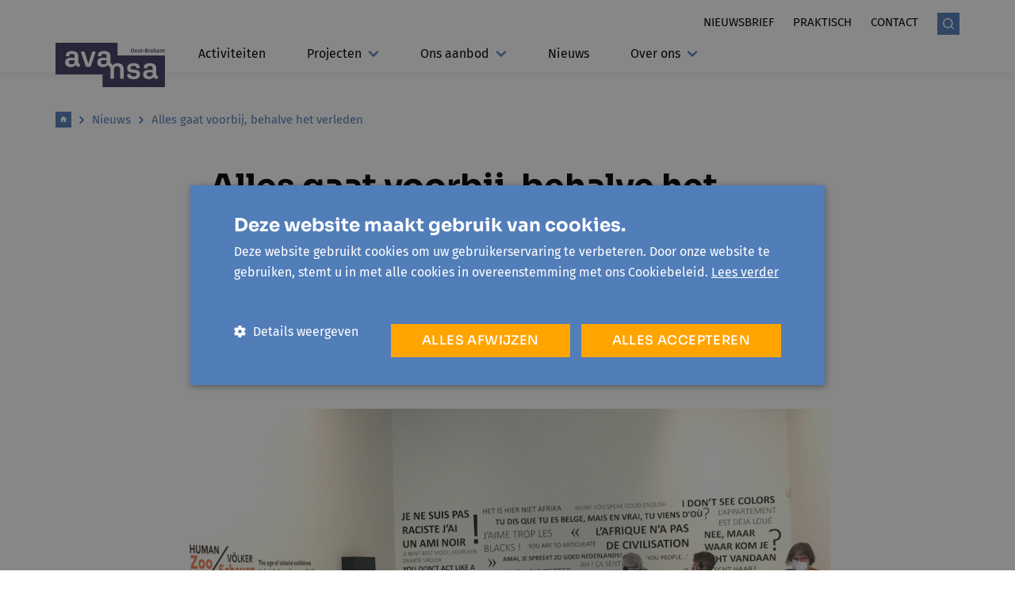

--- FILE ---
content_type: text/html; charset=UTF-8
request_url: https://avansa-oostbrabant.be/blog/avansa-in-het-africamuseum
body_size: 9365
content:





            


                                                                                                                                                                                                                                                                                                                                                                                                                                                                                                                                                                                                                                                                                                                                                                                                                                                                                                





        

    <!doctype html>
    <html lang="nl" data-group="avansa" class="">
    <head>
        <meta charset="utf-8">
        <meta http-equiv="x-ua-compatible" content="ie=edge">
        <meta name="viewport" content="width=device-width, initial-scale=1, shrink-to-fit=no">

                            <link rel="preconnect" href="https://parcours.imgix.net" crossorigin>
        
        
            <link rel="apple-touch-icon" sizes="180x180" href="/favicon/avansa/apple-touch-icon.png">
<link rel="icon" type="image/png" sizes="32x32" href="/favicon/avansa/favicon-32x32.png">
<link rel="icon" type="image/png" sizes="16x16" href="/favicon/avansa/favicon-16x16.png">
<link rel="manifest" href="/favicon/avansa/site.webmanifest">
<link rel="mask-icon" href="/favicon/avansa/safari-pinned-tab.svg" color="#517db9">
<link rel="shortcut icon" href="/favicon/avansa/favicon.ico">
<meta name="msapplication-TileColor" content="#2b5797">
<meta name="msapplication-config" content="/favicon/avansa/browserconfig.xml">
<meta name="theme-color" content="#ffffff">


        <script>sessionStorage.fontsLoaded && document.documentElement.classList.add('fonts-loaded');</script>

        
                    <link rel="stylesheet" href="https://avansa-oostbrabant.be/dist/avansa.90a8bbd6d3c88f8ba071.css">
                
            


             
<style>
    :root {
        --mainColor: #517DB9;
        --mainColor-light: #E5F0FF;
        --secondaryColor: #FFA400;
        --secondaryColor-light: #FFE9C2;
        --accent: #403A60;
        --bgMobile: #517DB9;
        --bg: #F4F4F4;
        --gray-light: #F4F4F4;
        --gray: #ECECEC;
        --gray-dark: #5E5E5E;
        --headerFont: 'Sora';
        --bodyFont: 'Fira Sans';
        --fontXs: 0.75rem;
        --fontSm: 0.9375rem;
        --fontBase: 1rem;
        --fontLg: 1.3125rem;
        --fontXl: 1.6875rem;
        --font2xl: 2.375rem;
        --font3xl: 2.5625rem;
        --font4xl: 2.9375rem;
    }
</style>


        <script src="https://avansa-oostbrabant.be/dist/head.d41e9975a26351fb6a1c.js"></script>
    <title>Avansa Oost-Brabant | Alles gaat voorbij, behalve het verleden</title>
<script>dataLayer = [];
(function(w,d,s,l,i){w[l]=w[l]||[];w[l].push({'gtm.start':
new Date().getTime(),event:'gtm.js'});var f=d.getElementsByTagName(s)[0],
j=d.createElement(s),dl=l!='dataLayer'?'&l='+l:'';j.async=true;j.src=
'https://www.googletagmanager.com/gtm.js?id='+i+dl;f.parentNode.insertBefore(j,f);
})(window,document,'script','dataLayer','GTM-TBZM27PG');
</script><meta name="keywords" content="In de 19de eeuw was de exotische andere een uiterst populair curiosum. Zo populair dat mensentuinen miljoenen nieuwsgierigen lokten ... en tegelijk racistische beelden plantten in hoofden wereldwijd. En dat werkt helaas door tot vandaag. Verslag van een bezoek aan de nieuwe expo in het Africamuseum.">
<meta name="description" content="In de 19de eeuw was de exotische andere een uiterst populair curiosum. Zo populair dat mensentuinen miljoenen nieuwsgierigen lokten ... en tegelijk racistische beelden plantten in hoofden wereldwijd. En dat werkt helaas door tot vandaag. Verslag van een bezoek aan de nieuwe expo in het Africamuseum.">
<meta name="referrer" content="no-referrer-when-downgrade">
<meta name="robots" content="all">
<meta content="44933417762" property="fb:profile_id">
<meta content="nl" property="og:locale">
<meta content="Avansa Oost-Brabant" property="og:site_name">
<meta content="website" property="og:type">
<meta content="https://avansa-oostbrabant.be/blog/avansa-in-het-africamuseum" property="og:url">
<meta content="Alles gaat voorbij, behalve het verleden" property="og:title">
<meta content="In de 19de eeuw was de exotische andere een uiterst populair curiosum. Zo populair dat mensentuinen miljoenen nieuwsgierigen lokten ... en tegelijk racistische beelden plantten in hoofden wereldwijd. En dat werkt helaas door tot vandaag. Verslag van een bezoek aan de nieuwe expo in het Africamuseum." property="og:description">
<meta content="https://platform.parcours.cloud/volumes/avansa-ob/_1200x630_crop_center-center_82_none/activteiten-nieuwe-website-38.png?mtime=1640253258" property="og:image">
<meta content="1200" property="og:image:width">
<meta content="630" property="og:image:height">
<meta content="https://www.youtube.com/channel/UCHP-tn0pt3d37Xss7aR0pnQ" property="og:see_also">
<meta content="https://www.linkedin.com/company/avansa-oost-brabant" property="og:see_also">
<meta content="https://www.instagram.com/avansaoostbrabant" property="og:see_also">
<meta content="https://www.facebook.com/avansaoostbrabant" property="og:see_also">
<meta name="twitter:card" content="summary_large_image">
<meta name="twitter:creator" content="@">
<meta name="twitter:title" content="Alles gaat voorbij, behalve het verleden">
<meta name="twitter:description" content="In de 19de eeuw was de exotische andere een uiterst populair curiosum. Zo populair dat mensentuinen miljoenen nieuwsgierigen lokten ... en tegelijk racistische beelden plantten in hoofden wereldwijd. En dat werkt helaas door tot vandaag. Verslag van een bezoek aan de nieuwe expo in het Africamuseum.">
<meta name="twitter:image" content="https://platform.parcours.cloud/volumes/avansa-ob/_800x418_crop_center-center_82_none/activteiten-nieuwe-website-38.png?mtime=1640253258">
<meta name="twitter:image:width" content="800">
<meta name="twitter:image:height" content="418">
<link href="https://avansa-oostbrabant.be/blog/avansa-in-het-africamuseum" rel="canonical">
<link href="https://avansa-oostbrabant.be/" rel="home">
<link type="text/plain" href="https://avansa-oostbrabant.be/humans.txt" rel="author"></head>
    <body data-group="avansa" class=" overflow-x-hidden z-0"><noscript><iframe src="https://www.googletagmanager.com/ns.html?id=GTM-TBZM27PG"
height="0" width="0" style="display:none;visibility:hidden"></iframe></noscript>

                    
<header class="header py-2 lg:pt-4 lg:pb-0 z-20 relative">
    <div class="container">
        <div class="row">
            <div class="col flex items-center lg:items-end">
                <div class="lg:mb-5 lg:mr-18">
                    
            

<div class="relative mr-24">
    <a href="https://avansa-oostbrabant.be/"
       class="absolute logo text-theme-accent -ml-4 lg:ml-0 "
    >
                                                                    <svg  width="138" height="56" role="img" aria-label="logo">
        <!-- You cant load SVG’s from different ports, protocols or domains. -->
        <use xlink:href="https://avansa-oostbrabant.be/dist/symbol-sprite-avansa.40632d84f0233eb87c6a35d713ae9afb.svg#logo"/>
    </svg>

                    <div class="text-theme-accent absolute right-0 top-0">
                                                                            <svg  width="55" height="13" role="img" aria-label="avansa_ob_text-logo">
        <!-- You cant load SVG’s from different ports, protocols or domains. -->
        <use xlink:href="https://avansa-oostbrabant.be/dist/symbol-sprite-avansa.40632d84f0233eb87c6a35d713ae9afb.svg#avansa_ob_text-logo"/>
    </svg>

            </div>
            </a>
</div>

                </div>
                <div class="flex-grow">
                    
<nav class="lg:mb-3">
    <ul class="justify-end flex">
                            <li class="hidden lg:block">
                <a href="https://avansa-oostbrabant.be/nieuwsbrief-overzicht"
                    class="ml-6 uppercase text-sm "
                                    >
                                            Nieuwsbrief
                                    </a>
            </li>
                    <li class="hidden lg:block">
                <a href="https://avansa-oostbrabant.be/praktisch"
                    class="ml-6 uppercase text-sm "
                                    >
                                            Praktisch
                                    </a>
            </li>
                    <li class="hidden lg:block">
                <a href="https://avansa-oostbrabant.be/contact"
                    class="ml-6 uppercase text-sm "
                                    >
                                            Contact
                                    </a>
            </li>
                            <li>
                <a href="https://avansa-oostbrabant.be/zoeken"
                    class="ml-6 bg-theme-main text-white search-icon"
                >                                                <svg  width="14" height="14" role="img" aria-label="search">
        <!-- You cant load SVG’s from different ports, protocols or domains. -->
        <use xlink:href="https://avansa-oostbrabant.be/dist/symbol-sprite.5dd397e4c9fbf9900a613762ae3f0355.svg#search"/>
    </svg>
</a>
            </li>
                <li class="flex justify-center">
            <button class="lg:hidden mobile-toggle focus:outline-none flex items-center"
                data-toggle
                data-target=".js-mobile-nav"
                data-classname="hidden"
                data-overflow
            >
                <div class="uppercase ml-4 mr-1 ">Menu</div>
                <div class="hamburger-icon">
                                                                    <svg  width="21" height="14" role="img" aria-label="hamburger">
        <!-- You cant load SVG’s from different ports, protocols or domains. -->
        <use xlink:href="https://avansa-oostbrabant.be/dist/symbol-sprite.5dd397e4c9fbf9900a613762ae3f0355.svg#hamburger"/>
    </svg>

                </div>
            </button>
        </li>
        <li class="flex h-full items-center">
             
        </li>
    </ul>
</nav>
                    
<nav class="hidden lg:block mt-2">
    <ul class="flex justify-start items-start">
                                                                                <li class=" main-nav__item  relative mr-7">
                <a href="https://avansa-oostbrabant.be/activiteiten" class="t-nav pb-3 block px-3 flex items-center">Activiteiten </a>
                            </li>
                                                                                <li class="group main-nav__item  relative mr-7">
                <a href="https://avansa-oostbrabant.be/projecten" class="t-nav pb-3 block px-3 flex items-center">Projecten                                                                         <svg  width="14" height="12" class="ml-2" role="img" aria-label="arrow-down">
        <!-- You cant load SVG’s from different ports, protocols or domains. -->
        <use xlink:href="https://avansa-oostbrabant.be/dist/symbol-sprite-avansa.40632d84f0233eb87c6a35d713ae9afb.svg#arrow-down"/>
    </svg>
</a>
                                    <div class="group-hover:block hidden absolute left-0 z-20 px-4 pt-3 pb-4 flyout">
                        <ul>                                                                                                        <li class="mt-1">
                                        <a href="https://avansa-oostbrabant.be/projecten/dedeelgarage"
                                           class="inline-block whitespace-no-wrap opacity-75 hover:opacity-100 w-full "
                                        >De Deelgarage</a>
                                    </li>
                                                                                                                                                                    <li class="mt-1">
                                        <a href="https://avansa-oostbrabant.be/projecten/geweldige-hoop"
                                           class="inline-block whitespace-no-wrap opacity-75 hover:opacity-100 w-full "
                                        >GEWELDige hoop</a>
                                    </li>
                                                                                                                                                                    <li class="mt-1">
                                        <a href="https://avansa-oostbrabant.be/projecten/pleisterplekken-een-leerecosysteem-in-heverlee"
                                           class="inline-block whitespace-no-wrap opacity-75 hover:opacity-100 w-full "
                                        >Leerecosysteem Pleisterplekken | Heverlee</a>
                                    </li>
                                                                                                                                                                    <li class="mt-1">
                                        <a href="https://avansa-oostbrabant.be/projecten/multipoly"
                                           class="inline-block whitespace-no-wrap opacity-75 hover:opacity-100 w-full "
                                        >Lerend Netwerk Commons</a>
                                    </li>
                                                                                                                                                                    <li class="mt-1">
                                        <a href="https://avansa-oostbrabant.be/projecten/reacttoracism"
                                           class="inline-block whitespace-no-wrap opacity-75 hover:opacity-100 w-full "
                                        >#reacttoracism</a>
                                    </li>
                                                                                                                                                                    <li class="mt-1">
                                        <a href="https://avansa-oostbrabant.be/projecten/stoorzender"
                                           class="inline-block whitespace-no-wrap opacity-75 hover:opacity-100 w-full "
                                        >Stoorzender</a>
                                    </li>
                                                                                                                                                                    <li class="mt-1">
                                        <a href="https://avansa-oostbrabant.be/projecten/het-eiland-utopegem"
                                           class="inline-block whitespace-no-wrap opacity-75 hover:opacity-100 w-full "
                                        >Utopegem</a>
                                    </li>
                                                            </ul>
                    </div>
                            </li>
                                                                                <li class="group main-nav__item  relative mr-7">
                <a href="https://avansa-oostbrabant.be/onsaanbod" class="t-nav pb-3 block px-3 flex items-center">Ons aanbod                                                                         <svg  width="14" height="12" class="ml-2" role="img" aria-label="arrow-down">
        <!-- You cant load SVG’s from different ports, protocols or domains. -->
        <use xlink:href="https://avansa-oostbrabant.be/dist/symbol-sprite-avansa.40632d84f0233eb87c6a35d713ae9afb.svg#arrow-down"/>
    </svg>
</a>
                                    <div class="group-hover:block hidden absolute left-0 z-20 px-4 pt-3 pb-4 flyout">
                        <ul>                                                                                                        <li class="mt-1">
                                        <a href="https://avansa-oostbrabant.be/onsaanbod/aanbod-voor-burgers"
                                           class="inline-block whitespace-no-wrap opacity-75 hover:opacity-100 w-full "
                                        >Aanbod voor burgers</a>
                                    </li>
                                                                                                                                                                    <li class="mt-1">
                                        <a href="https://avansa-oostbrabant.be/onsaanbod/aanbod-gemeenten-en-organisaties"
                                           class="inline-block whitespace-no-wrap opacity-75 hover:opacity-100 w-full "
                                        >Aanbod gemeenten en organisaties</a>
                                    </li>
                                                            </ul>
                    </div>
                            </li>
                                                                                <li class=" main-nav__item active relative mr-7">
                <a href="https://avansa-oostbrabant.be/blog" class="t-nav pb-3 block px-3 flex items-center">Nieuws </a>
                            </li>
                                                                                <li class="group main-nav__item  relative mr-7">
                <a href="https://avansa-oostbrabant.be/over-ons" class="t-nav pb-3 block px-3 flex items-center">Over ons                                                                         <svg  width="14" height="12" class="ml-2" role="img" aria-label="arrow-down">
        <!-- You cant load SVG’s from different ports, protocols or domains. -->
        <use xlink:href="https://avansa-oostbrabant.be/dist/symbol-sprite-avansa.40632d84f0233eb87c6a35d713ae9afb.svg#arrow-down"/>
    </svg>
</a>
                                    <div class="group-hover:block hidden absolute left-0 z-20 px-4 pt-3 pb-4 flyout">
                        <ul>                                                                                                        <li class="mt-1">
                                        <a href="https://avansa-oostbrabant.be/over-ons/missie-en-visie"
                                           class="inline-block whitespace-no-wrap opacity-75 hover:opacity-100 w-full "
                                        >Missie en visie</a>
                                    </li>
                                                                                                                                                                    <li class="mt-1">
                                        <a href="https://avansa-oostbrabant.be/over-ons/maak-kennis-met-onze-medewerkers"
                                           class="inline-block whitespace-no-wrap opacity-75 hover:opacity-100 w-full "
                                        >Ons team</a>
                                    </li>
                                                                                                                                                                    <li class="mt-1">
                                        <a href="https://avansa-oostbrabant.be/over-ons/ons-werkingsgebied"
                                           class="inline-block whitespace-no-wrap opacity-75 hover:opacity-100 w-full "
                                        >Ons werkingsgebied</a>
                                    </li>
                                                                                                                                                                    <li class="mt-1">
                                        <a href="https://avansa-oostbrabant.be/over-ons/de-plannen-en-speerpunten"
                                           class="inline-block whitespace-no-wrap opacity-75 hover:opacity-100 w-full "
                                        >Plannen en speerpunten</a>
                                    </li>
                                                                                                                                                                    <li class="mt-1">
                                        <a href="https://avansa-oostbrabant.be/over-ons/bestuur"
                                           class="inline-block whitespace-no-wrap opacity-75 hover:opacity-100 w-full "
                                        >Bestuur</a>
                                    </li>
                                                            </ul>
                    </div>
                            </li>
            </ul>
</nav>


                </div>
            </div>
        </div>
    </div>
</header>


<div class="h-screenh w-screen z-50 fixed top-0 left-0 bg-theme-bg-mobile js-mobile-nav hidden flex flex-col lg:hidden">
        <div class="w-full bg-white py-2">
        <div class="container">
            <div class="row">
                <div class="col flex items-center lg:items-end">
                    <div class="lg:mr-18 lg:mb-5">
                        
            

<div class="relative mr-24">
    <a href="https://avansa-oostbrabant.be/"
       class="absolute logo text-theme-accent -ml-4 lg:ml-0 h-full"
    >
                                                                    <svg  width="138" height="56" role="img" aria-label="logo">
        <!-- You cant load SVG’s from different ports, protocols or domains. -->
        <use xlink:href="https://avansa-oostbrabant.be/dist/symbol-sprite-avansa.40632d84f0233eb87c6a35d713ae9afb.svg#logo"/>
    </svg>

                    <div class="text-theme-accent absolute right-0 top-0">
                                                                            <svg  width="55" height="13" role="img" aria-label="avansa_ob_text-logo">
        <!-- You cant load SVG’s from different ports, protocols or domains. -->
        <use xlink:href="https://avansa-oostbrabant.be/dist/symbol-sprite-avansa.40632d84f0233eb87c6a35d713ae9afb.svg#avansa_ob_text-logo"/>
    </svg>

            </div>
            </a>
</div>

                    </div>
                    <div class="flex-grow ">
                        <ul class="justify-end flex">
                                                                                        <li>
                                    <a href="https://avansa-oostbrabant.be/zoeken"
                                       class="ml-6 bg-theme-main text-white search-icon"
                                    >                                                <svg  width="14" height="14" role="img" aria-label="search">
        <!-- You cant load SVG’s from different ports, protocols or domains. -->
        <use xlink:href="https://avansa-oostbrabant.be/dist/symbol-sprite.5dd397e4c9fbf9900a613762ae3f0355.svg#search"/>
    </svg>
</a>
                                </li>
                                                        <li class="flex justify-center">
                                <button class="lg:hidden mobile-toggle focus:outline-none flex items-center"
                                        data-toggle
                                        data-target=".js-mobile-nav"
                                        data-classname="hidden"
                                        data-overflow
                                >
                                    <div class="uppercase ml-4 mr-1 ">Menu</div>
                                    <div class="hamburger-icon">
                                                                                        <svg  width="14" height="14" role="img" aria-label="close">
        <!-- You cant load SVG’s from different ports, protocols or domains. -->
        <use xlink:href="https://avansa-oostbrabant.be/dist/symbol-sprite.5dd397e4c9fbf9900a613762ae3f0355.svg#close"/>
    </svg>

                                    </div>
                                </button>
                            </li>
                            <li class="flex h-full items-center">
                                
                            </li>
                        </ul>
                    </div>
                </div>
            </div>
        </div>
    </div>
    <div class="w-full flex-grow-1 text-white mobile-nav">
        <ul class="w-full">
                                            <li class="px-4 py-3  flex justify-between">
                    <a href="https://avansa-oostbrabant.be/activiteiten"
                        class="font-bold text-lg flex-grow t-nav"
                                            >
                                                    Activiteiten
                                            </a>
                                    </li>
                                                            <li class="px-4 py-3 border-t border-white flex justify-between">
                    <a href="https://avansa-oostbrabant.be/projecten"
                        class="font-bold text-lg flex-grow t-nav"
                                            >
                                                    Projecten
                                            </a>
                                            <button
                            class="mobile-toggle focus:outline-none"
                            data-toggle
                            data-target=".js-mobile-subnav-94"
                            data-classname="hidden"
                        >                                                                        <svg  width="14" height="12" class="ml-4 flex-shrink-0 text-white" role="img" aria-label="arrow-down">
        <!-- You cant load SVG’s from different ports, protocols or domains. -->
        <use xlink:href="https://avansa-oostbrabant.be/dist/symbol-sprite-avansa.40632d84f0233eb87c6a35d713ae9afb.svg#arrow-down"/>
    </svg>
</button>
                                    </li>
                                    <li class="px-4 pb-3 hidden js-mobile-subnav-94">
                        <ul>
                                                                                                <li class="py-2 pt-0">
                                        <a href="https://avansa-oostbrabant.be/projecten/dedeelgarage"
                                                                                    >
                                                                                            De deelgarage
                                                                                    </a>
                                    </li>
                                                                                                                                <li class="py-2 ">
                                        <a href="https://avansa-oostbrabant.be/projecten/geweldige-hoop"
                                                                                    >
                                                                                            Geweldige hoop
                                                                                    </a>
                                    </li>
                                                                                                                                <li class="py-2 ">
                                        <a href="https://avansa-oostbrabant.be/projecten/pleisterplekken-een-leerecosysteem-in-heverlee"
                                                                                    >
                                                                                            Leerecosysteem pleisterplekken | heverlee
                                                                                    </a>
                                    </li>
                                                                                                                                <li class="py-2 ">
                                        <a href="https://avansa-oostbrabant.be/projecten/multipoly"
                                                                                    >
                                                                                            Lerend netwerk commons
                                                                                    </a>
                                    </li>
                                                                                                                                <li class="py-2 ">
                                        <a href="https://avansa-oostbrabant.be/projecten/reacttoracism"
                                                                                    >
                                                                                            #reacttoracism
                                                                                    </a>
                                    </li>
                                                                                                                                <li class="py-2 ">
                                        <a href="https://avansa-oostbrabant.be/projecten/stoorzender"
                                                                                    >
                                                                                            Stoorzender
                                                                                    </a>
                                    </li>
                                                                                                                                <li class="py-2 ">
                                        <a href="https://avansa-oostbrabant.be/projecten/het-eiland-utopegem"
                                                                                    >
                                                                                            Utopegem
                                                                                    </a>
                                    </li>
                                                                                    </ul>
                    </li>
                                                            <li class="px-4 py-3 border-t border-white flex justify-between">
                    <a href="https://avansa-oostbrabant.be/onsaanbod"
                        class="font-bold text-lg flex-grow t-nav"
                                            >
                                                    Ons aanbod
                                            </a>
                                            <button
                            class="mobile-toggle focus:outline-none"
                            data-toggle
                            data-target=".js-mobile-subnav-1004"
                            data-classname="hidden"
                        >                                                                        <svg  width="14" height="12" class="ml-4 flex-shrink-0 text-white" role="img" aria-label="arrow-down">
        <!-- You cant load SVG’s from different ports, protocols or domains. -->
        <use xlink:href="https://avansa-oostbrabant.be/dist/symbol-sprite-avansa.40632d84f0233eb87c6a35d713ae9afb.svg#arrow-down"/>
    </svg>
</button>
                                    </li>
                                    <li class="px-4 pb-3 hidden js-mobile-subnav-1004">
                        <ul>
                                                                                                <li class="py-2 pt-0">
                                        <a href="https://avansa-oostbrabant.be/onsaanbod/aanbod-voor-burgers"
                                                                                    >
                                                                                            Aanbod voor burgers
                                                                                    </a>
                                    </li>
                                                                                                                                <li class="py-2 ">
                                        <a href="https://avansa-oostbrabant.be/onsaanbod/aanbod-gemeenten-en-organisaties"
                                                                                    >
                                                                                            Aanbod gemeenten en organisaties
                                                                                    </a>
                                    </li>
                                                                                    </ul>
                    </li>
                                                            <li class="px-4 py-3 border-t border-white flex justify-between">
                    <a href="https://avansa-oostbrabant.be/blog"
                        class="font-bold text-lg flex-grow t-nav"
                                            >
                                                    Nieuws
                                            </a>
                                    </li>
                                                            <li class="px-4 py-3 border-t border-white flex justify-between">
                    <a href="https://avansa-oostbrabant.be/over-ons"
                        class="font-bold text-lg flex-grow t-nav"
                                            >
                                                    Over ons
                                            </a>
                                            <button
                            class="mobile-toggle focus:outline-none"
                            data-toggle
                            data-target=".js-mobile-subnav-1013"
                            data-classname="hidden"
                        >                                                                        <svg  width="14" height="12" class="ml-4 flex-shrink-0 text-white" role="img" aria-label="arrow-down">
        <!-- You cant load SVG’s from different ports, protocols or domains. -->
        <use xlink:href="https://avansa-oostbrabant.be/dist/symbol-sprite-avansa.40632d84f0233eb87c6a35d713ae9afb.svg#arrow-down"/>
    </svg>
</button>
                                    </li>
                                    <li class="px-4 pb-3 hidden js-mobile-subnav-1013">
                        <ul>
                                                                                                <li class="py-2 pt-0">
                                        <a href="https://avansa-oostbrabant.be/over-ons/missie-en-visie"
                                                                                    >
                                                                                            Missie en visie
                                                                                    </a>
                                    </li>
                                                                                                                                <li class="py-2 ">
                                        <a href="https://avansa-oostbrabant.be/over-ons/maak-kennis-met-onze-medewerkers"
                                                                                    >
                                                                                            Ons team
                                                                                    </a>
                                    </li>
                                                                                                                                <li class="py-2 ">
                                        <a href="https://avansa-oostbrabant.be/over-ons/ons-werkingsgebied"
                                                                                    >
                                                                                            Ons werkingsgebied
                                                                                    </a>
                                    </li>
                                                                                                                                <li class="py-2 ">
                                        <a href="https://avansa-oostbrabant.be/over-ons/de-plannen-en-speerpunten"
                                                                                    >
                                                                                            Plannen en speerpunten
                                                                                    </a>
                                    </li>
                                                                                                                                <li class="py-2 ">
                                        <a href="https://avansa-oostbrabant.be/over-ons/bestuur"
                                                                                    >
                                                                                            Bestuur
                                                                                    </a>
                                    </li>
                                                                                    </ul>
                    </li>
                                    </ul>
        <ul class="w-full px-4">
                            <li class="block mt-2 t-top-nav">
                    <a href="https://avansa-oostbrabant.be/nieuwsbrief-overzicht"
                                            >
                                                    Nieuwsbrief
                                            </a>
                </li>
                            <li class="block mt-2 t-top-nav">
                    <a href="https://avansa-oostbrabant.be/praktisch"
                                            >
                                                    Praktisch
                                            </a>
                </li>
                            <li class="block mt-2 t-top-nav">
                    <a href="https://avansa-oostbrabant.be/contact"
                                            >
                                                    Contact
                                            </a>
                </li>
                    </ul>
    </div>
</div>

                

<div class="container">
    <div class="row">
        <div class="col">
                                                                                                                                            
            
<ul class="flex items-center text-sm mt-8 mb-4 md:my-12 text-theme-main">
            <li class="flex items-center">
            <a href="https://avansa-oostbrabant.be/" class="inline-block">
                                    <span class="bg-theme-main text-white w-5 h-5 flex items-center justify-center"
                    >                                                <svg  width="10" height="11" role="img" aria-label="home">
        <!-- You cant load SVG’s from different ports, protocols or domains. -->
        <use xlink:href="https://avansa-oostbrabant.be/dist/symbol-sprite.5dd397e4c9fbf9900a613762ae3f0355.svg#home"/>
    </svg>
</span>
                            </a>
            <span class="mx-2">                                                            <svg  width="10" height="11" class="transform -rotate-90" role="img" aria-label="chevron">
        <!-- You cant load SVG’s from different ports, protocols or domains. -->
        <use xlink:href="https://avansa-oostbrabant.be/dist/symbol-sprite.5dd397e4c9fbf9900a613762ae3f0355.svg#chevron"/>
    </svg>
</span>        </li>
            <li class="flex items-center">
            <a href="https://avansa-oostbrabant.be/blog" class="inline-block">
                                    Nieuws
                            </a>
            <span class="mx-2">                                                            <svg  width="10" height="11" class="transform -rotate-90" role="img" aria-label="chevron">
        <!-- You cant load SVG’s from different ports, protocols or domains. -->
        <use xlink:href="https://avansa-oostbrabant.be/dist/symbol-sprite.5dd397e4c9fbf9900a613762ae3f0355.svg#chevron"/>
    </svg>
</span>        </li>
            <li class="flex items-center">
            <a href="https://avansa-oostbrabant.be/blog/avansa-in-het-africamuseum" class="inline-block">
                                    Alles gaat voorbij, behalve het verleden
                            </a>
                    </li>
    </ul>

        </div>
    </div>
    <div class="row">
        <div class="col md:w-2/3 md:ml-1/6">
                        <h1 class="t-alpha ">Alles gaat voorbij, behalve het verleden</h1>
                                        <p class="t-intro mt-12">In de 19de eeuw was de exotische andere een uiterst populair curiosum. Zo populair dat mensentuinen miljoenen nieuwsgierigen lokten ... en tegelijk racistische beelden plantten in hoofden wereldwijd. En dat werkt helaas door tot vandaag. Verslag van een bezoek aan de nieuwe expo in het Africamuseum.</p>
                                </div>
    </div>
</div>
                    <div class="container mt-8">
            <div class="row">
                <div class="col md:w-2/3 md:ml-1/6">
                    <div class="md:-mx-8 relative">
                            
        
        <div class="ratio-box">
        <div
            class="ratio-box__placeholder"
            style="padding-bottom: 66.666666666667%"
        ></div>
        <div class="ratio-box__content">
            <figure class="w-full"><img
                data-src="https://parcours.imgix.net/https%3A%2F%2Fplatform.parcours.cloud%2Fvolumes%2Favansa-ob%2Factivteiten-nieuwe-website-38.png?auto=compress%2Cformat&amp;fit=clip&amp;q=80&amp;w=1220&amp;s=841fbc85d43af2ad1c4aeb89d32d79f7"
                alt="Activteiten nieuwe website 38"
                class="w-full lazyload"
            ></figure>        </div>
    </div>

                                            </div>
                </div>
            </div>
        </div>
        <div>
        
    <div class="text mt-8 md:mt-10">

                        
        
        <div class="container">
    <div class="anchorlink">
                <div class="anchor" id="text-5335471"></div>
    </div>
</div>

                    <div class="container">
    <div class="row">
        <div class="col md:w-2/3 md:ml-1/6 richtext">
                            <h4>Raciale classificatie</h4>
<p>Vanuit de fascinatie voor exotische mensen en naar analogie met de andere opkomende wetenschappen, ontstond in de 19de eeuw ook het idee om de verschillende 'mensensoorten' te beschrijven en classificeren, o.a. op basis van schedelmetingen. Die raciale classificatie had als kwalijke gevolg dat er een zogezegd wetenschappelijk onderbouwde hiërarchie tussen volkeren werd vastgelegd.<br /></p>
                    </div>
    </div>
</div>
            </div>
    <div class="images mt-8 md:mt-10">

                        
        
        <div class="container">
    <div class="anchorlink">
                <div class="anchor" id="images-5335472"></div>
    </div>
</div>

                    

    <div class="container">
        <div class="row">
            <div class="col md:w-2/3 md:ml-1/6">
                <div class="md:-mx-8">
                                
                    

<ul class="img-grid justify-center">
            <li class="img-col ">
                        <figure class="w-full"><img
                data-src="https://parcours.imgix.net/https%3A%2F%2Fplatform.parcours.cloud%2Fvolumes%2Favansa-ob%2Factivteiten-nieuwe-website-41.png?auto=compress%2Cformat&amp;fit=clip&amp;h=508.69565217391&amp;q=80&amp;s=9f667d21ec2ec3cc3226bbd612d8338e"
                alt="Activteiten nieuwe website 41"
                class="w-full lazyload"
            ></figure>
        </li>
            <li class="img-col mt-4 md:mt-0">
                        <figure class="w-full"><img
                data-src="https://parcours.imgix.net/https%3A%2F%2Fplatform.parcours.cloud%2Fvolumes%2Favansa-ob%2Factivteiten-nieuwe-website-40.png?auto=compress%2Cformat&amp;fit=clip&amp;h=508.69565217391&amp;q=80&amp;s=f0e33ec4a46234d4c32e8be0fe81b6b7"
                alt="Activteiten nieuwe website 40"
                class="w-full lazyload"
            ></figure>
        </li>
    </ul>
    
                </div>
            </div>
        </div>
    </div>

            </div>
    <div class="text mt-8 md:mt-10">

                        
        
        <div class="container">
    <div class="anchorlink">
                <div class="anchor" id="text-5335473"></div>
    </div>
</div>

                    <div class="container">
    <div class="row">
        <div class="col md:w-2/3 md:ml-1/6 richtext">
                            <h4>'Beschaven' en verrijken gaan hand in hand<br /></h4>
<p>De westerling werd het dominante referentiepunt van beschaving, waardoor het idee ontstond dat het zijn morele plicht was om die beschaving uit te dragen bij zogenaamd niet-beschaafden. Een 'missie' die later ook als humanitair excuus zou dienen voor economisch gemotiveerde koloniale projecten. <br />Ook toen waren er al kritische stemmen die zulke praktijken in vraag stelden. Maar hun geluid werd overstemd door de nieuwsgierige massa.</p>
                    </div>
    </div>
</div>
            </div>
    <div class="video mt-8 md:mt-10">

                        
        
        <div class="container">
    <div class="anchorlink">
                <div class="anchor" id="video-5335474"></div>
    </div>
</div>

                    
<div class="container">
    <div class="row">
        <div class="col md:w-2/3 md:ml-1/6">
                
    <div class="ratio-box">
        <div
            class="ratio-box__placeholder"
            style="padding-bottom: 56.25%"
        ></div>
        <div class="ratio-box__content">
            <iframe
                src="https://www.youtube.com/embed/5yflHR8z7nc"
                class="w-full h-full"
                title=""
            ></iframe>
        </div>
    </div>

        </div>
    </div>
</div>
            </div>
    <div class="text mt-8 md:mt-10">

                        
        
        <div class="container">
    <div class="anchorlink">
                <div class="anchor" id="text-5335475"></div>
    </div>
</div>

                    <div class="container">
    <div class="row">
        <div class="col md:w-2/3 md:ml-1/6 richtext">
                            <h4>De blik van verslaggever Hanneke</h4>
<p><strong>Wat heeft het Avansa-team geleerd?<br /></strong>We ontdekten dat er ook in het verleden kritiek was, maar dat de weinige tegenstemmen een druppel op de hete plaat waren. We werden geconfronteerd met westers economisch geïnspireerd racisme en exotisme dat ook in onze huidige beeldcultuur en maatschappelijke verhoudingen nog doorwerkt. Toen we oog in oog stonden met kunstinstallaties waarin de rollen werden omgedraaid, voelden we zelf hoe ongemakkelijk en oneerbiedig dat is.</p>
<p><strong>Waarom is de expo interessant voor jou? <br /></strong>Je werpt een blik op een donker en schrijnend verleden. Op die manier schaaf je je kennis bij, maar groeit ook het besef welke invloed mensentuinen hadden en hebben op de samenleving. Je voelt hoe pijnlijk en vervelend het kan zijn als de rollen eens worden omgedraaid. Ben jij bereid om jouw tegenstem te laten weerklinken?</p>
<p><strong>Wat onthoud ik? <br /></strong>Economische motieven kunnen verstrekkende gevolgen hebben. Mensentuinen en exotische beeldvorming waren een strategie om westerse dominantie wereldwijd in de hoofden te verankeren en zo financiële uitbuiting mogelijk te maken. Schrijnend natuurlijk, zeker wanneer je bedenkt dat diezelfde beeldvorming tot vandaag doorwerkt en een deel van de wereldbevolking discrimineert.</p>
                    </div>
    </div>
</div>
            </div>
    <div class="quote mt-8 md:mt-10">

                        
        
        <div class="container">
    <div class="anchorlink">
                <div class="anchor" id="quote-5335477"></div>
    </div>
</div>

                    
            
<div class="row overflow-hidden mt-14">
    <div class="container">
        <div class="row pl-12 md:px-8">
            <div class="col md:block hidden ml-1/12 w-1/12 bg-theme-gray-light mt-16">
            </div>
            <div class="col bg-theme-gray-light relative md:pl-0 sm:w-10/12 md:w-9/12">
                                                                                        <svg  width="28" height="36" class="text-theme-secondary absolute mt-7 z-1" role="img" aria-label="quote">
        <!-- You cant load SVG’s from different ports, protocols or domains. -->
        <use xlink:href="https://avansa-oostbrabant.be/dist/symbol-sprite-avansa.40632d84f0233eb87c6a35d713ae9afb.svg#quote"/>
    </svg>

                <blockquote class="t-quote text-theme-main px-7 pt-18 pb-4 md:w-3/4">Vraag nooit waar een mens vandaan komt. Vraag eerder naar zijn leven, zijn moed, zijn kwaliteiten en je zult weten wat hij is.</blockquote>
            </div>
            <div class="col w-full pl-2/12">
                                    <div class="text-theme-secondary inline-block mt-2 relative font-bold pl-7">
                        Abd el-Kader, 19de-eeuwse vrijdheidsstrijder
                    </div>
                            </div>
        </div>
    </div>
</div>

            </div>
    <div class="featuredItemsPage mt-8 md:mt-10">

                        
        
        <div class="container">
    <div class="anchorlink">
                <div class="anchor" id="featureditemspage-5335478"></div>
    </div>
</div>

                    
            
<div class="w-full py-12">
    <div class="container">
        <div class="row">
                    </div>
    </div>
</div>

            </div>
        <div class="container mt-12">
            <div class="row">
                <div class="col md:w-2/3 md:ml-1/6">
                    <span class="font-bold">
                        Datum bericht
                    </span>
                    <span class="block mt-1">
                        do 23 december &#039;21
                    </span>
                </div>
            </div>
        </div>
    </div>
                
    <footer class="footer mt-12 md:mt-24 overflow-hidden">
                
            
<div class="container mb-0 md:mb-12">
    <div class="flex relative flex-nowrap">
        <div>
                                                                                    <svg  width="158" height="77" class="text-theme-accent" role="img" aria-label="logo-tagline">
        <!-- You cant load SVG’s from different ports, protocols or domains. -->
        <use xlink:href="https://avansa-oostbrabant.be/dist/symbol-sprite-avansa.40632d84f0233eb87c6a35d713ae9afb.svg#logo-tagline"/>
    </svg>

        </div>
        <div class="w-full bg-theme-accent footer-line">
        </div>
    </div>
</div>

        <div class="container pb-15">
            <div class="row">
                <div class="col md:w-1/2 lg:w-1/3 mt-8 lg:mt-0">
                    <div class="richtext">
                        <p><strong>Avansa Oost-Brabant vzw</strong><a href="https://www.google.com/maps/place/Vormingplus+Oost-Brabant/@50.8671345,4.7034966,17z/data=!3m1!4b1!4m5!3m4!1s0x47c1612e6bde8495:0xe99023641e57f308!8m2!3d50.8671345!4d4.7056853?hl=en" target="_blank" rel="noreferrer noopener"><br />Paul van Ostaijenlaan 24<br />3001 Leuven</a><a href="https://www.google.com/maps/place/Vormingplus+Oost-Brabant/@50.8671345,4.7034966,17z/data=!3m1!4b1!4m5!3m4!1s0x47c1612e6bde8495:0xe99023641e57f308!8m2!3d50.8671345!4d4.7056853?hl=en"><br /><br /></a><strong>Tel:</strong> <a href="tel:016525900" target="_blank" rel="noreferrer noopener">016 52 59 00</a><strong><br />E-mail:</strong> <a href="mailto:info@avansa-oostbrabant.be" target="_blank" rel="noreferrer noopener">info@avansa-oostbrabant.be<br /></a><strong>Ondernemingsnummer</strong> 0859 592 125<strong><br />RPR</strong> Leuven</p>
                    </div>
                </div>
                <div class="col md:w-1/2 lg:w-1/3 mt-8 lg:mt-0">
                    <div class="richtext">
                        <p><strong>Contact</strong></p>
<p>Telefonisch bereikbaar tijdens de kantooruren van 9u tot 17u of op kantoor na afspraak.</p>
<p>Jaarlijkse sluiting van 25 december t.e.m. 1 januari.<br /></p>
                    </div>
                </div>
                <div class="col w-full lg:w-1/6 mt-8 lg:mt-0">
                    
                                        <ul class="">
            <li class="">
            <a href="https://avansa-oostbrabant.be/algemene-voorwaarden" class=" block "
                        >Algemene voorwaarden</a>
        </li>
            <li class="">
            <a href="https://avansa-oostbrabant.be/nieuwsbrief-overzicht" class="mt-4 block "
                        >Nieuwsbrief</a>
        </li>
    </ul>
                </div>
                <div class="col w-full lg:w-1/6 mt-4 lg:mt-0">
                                        <ul class="">
            <li class="">
            <a href="https://avansa-oostbrabant.be/blog" class=" block "
                        >Blog</a>
        </li>
            <li class="">
            <a href="https://avansa-oostbrabant.be/praktisch" class="mt-4 block "
                        >Praktisch</a>
        </li>
            <li class="">
            <a href="https://avansa-oostbrabant.be/contact" class="mt-4 block "
                        >Contact</a>
        </li>
    </ul>
                    


    <ul class="flex mt-2 flex-wrap">
                    <li>
                <a href="https://www.facebook.com/avansaoostbrabant"
                    target="_blank"
                    rel="noopener"
                    class="icon-rounded mr-3 mt-3"
                    aria-label="Link to Facebook of Avansa - Oost Brabant" class=""
                >
                                                                    <svg  width="6" height="13" role="img" aria-label="facebook">
        <!-- You cant load SVG’s from different ports, protocols or domains. -->
        <use xlink:href="https://avansa-oostbrabant.be/dist/symbol-sprite.5dd397e4c9fbf9900a613762ae3f0355.svg#facebook"/>
    </svg>

                </a>
            </li>
                    <li>
                <a href="https://www.instagram.com/avansaoostbrabant"
                    target="_blank"
                    rel="noopener"
                    class="icon-rounded mr-3 mt-3"
                    aria-label="Link to Instagram of Avansa - Oost Brabant" class=""
                >
                                                                    <svg  width="13" height="13" role="img" aria-label="instagram">
        <!-- You cant load SVG’s from different ports, protocols or domains. -->
        <use xlink:href="https://avansa-oostbrabant.be/dist/symbol-sprite.5dd397e4c9fbf9900a613762ae3f0355.svg#instagram"/>
    </svg>

                </a>
            </li>
                    <li>
                <a href="https://www.linkedin.com/company/avansa-oost-brabant"
                    target="_blank"
                    rel="noopener"
                    class="icon-rounded mr-3 mt-3"
                    aria-label="Link to LinkedIn of Avansa - Oost Brabant" class=""
                >
                                                                    <svg  width="13" height="13" role="img" aria-label="linkedin">
        <!-- You cant load SVG’s from different ports, protocols or domains. -->
        <use xlink:href="https://avansa-oostbrabant.be/dist/symbol-sprite.5dd397e4c9fbf9900a613762ae3f0355.svg#linkedin"/>
    </svg>

                </a>
            </li>
                    <li>
                <a href="https://www.youtube.com/channel/UCHP-tn0pt3d37Xss7aR0pnQ"
                    target="_blank"
                    rel="noopener"
                    class="icon-rounded mr-3 mt-3"
                    aria-label="Link to YouTube of Avansa - Oost Brabant" class=""
                >
                                                                    <svg  width="15" height="13" role="img" aria-label="youtube2">
        <!-- You cant load SVG’s from different ports, protocols or domains. -->
        <use xlink:href="https://avansa-oostbrabant.be/dist/symbol-sprite.5dd397e4c9fbf9900a613762ae3f0355.svg#youtube2"/>
    </svg>

                </a>
            </li>
            </ul>
                </div>
            </div>
        </div>
                            <div class="container pb-12">
                <div class="h-0 border-t-2 border-theme-gray-light w-full pt-8"></div>
                <div class="row">
                    <div class="col">
                        
<ul class="flex flex-wrap">
                                <li>
                <a href="https://www.vlaanderen.be/cjm/nl/cultuur"                    target="_blank"
                    rel="noopener"
                    class="inline-block mr-10 footer__partner"
                ><figure class=""><img
                data-src="https://parcours.imgix.net/https%3A%2F%2Fplatform.parcours.cloud%2Fvolumes%2Favansa-ob%2FVlaanderen_verbeelding-werkt.png?auto=compress%2Cformat&amp;fit=clip&amp;h=38&amp;q=80&amp;s=7c97a72ef2a2bb1e8bbcf62527265ee6"
                alt="Vlaanderen verbeelding werkt"
                class=" lazyload"
            ></figure></a>
            </li>
            </ul>
                    </div>
                </div>
            </div>
                <div class="w-full py-4 text-xs bg-theme-gray-light">
            <div class="container">
                <div class="row">
                    <div class="col md:w-1/2">
                        <div class="block md:hidden w-full">© 2026 - avansa</div>
                        <ul class="flex mt-2 md:mt-0 md:justify-end">
    </ul>
                    </div>
                    <div class="col md:w-1/2 flex flex-wrap md:flex-wrap-0 md:order-first items-center">
                        <div class="hidden md:block">© 2026 - avansa</div>
                        <div class="flex items-center justify-end mt-2 md:mt-0 md:ml-8">
                            <span class="mr-1">site by</span>
                            <a href="https://www.glue.be" class="" target="_blank" rel="noopener">                                                             <svg  width="46" height="14" class="text-red-600 -mb-1" role="img" aria-label="glue">
        <!-- You cant load SVG’s from different ports, protocols or domains. -->
        <use xlink:href="https://avansa-oostbrabant.be/dist/symbol-sprite.5dd397e4c9fbf9900a613762ae3f0355.svg#glue"/>
    </svg>

                            </a>
                        </div>
                    </div>
                </div>
            </div>
        </div>
    </footer>
            <script src="https://avansa-oostbrabant.be/dist/app.26d4a228136832b8164b.js" async></script>
        <script src="https://avansa-oostbrabant.be/dist/avansa.cd1e1ef6ed7909619f66.js" async></script>
            <script type="application/ld+json">{"@context":"https://schema.org","@graph":[{"@type":"WebPage","author":{"@id":"https://avansa-oostbrabant.be/#identity"},"copyrightHolder":{"@id":"https://avansa-oostbrabant.be/#identity"},"copyrightYear":"2021","creator":{"@id":"#creator"},"dateCreated":"2021-12-23T09:58:57+01:00","dateModified":"2025-05-21T16:15:10+02:00","datePublished":"2021-12-23T09:19:00+01:00","description":"In de 19de eeuw was de exotische andere een uiterst populair curiosum. Zo populair dat mensentuinen miljoenen nieuwsgierigen lokten ... en tegelijk racistische beelden plantten in hoofden wereldwijd. En dat werkt helaas door tot vandaag. Verslag van een bezoek aan de nieuwe expo in het Africamuseum.","headline":"Alles gaat voorbij, behalve het verleden","image":{"@type":"ImageObject","url":"https://platform.parcours.cloud/volumes/avansa-ob/_1200x630_crop_center-center_82_none/activteiten-nieuwe-website-38.png?mtime=1640253258"},"inLanguage":"nl","mainEntityOfPage":"https://avansa-oostbrabant.be/blog/avansa-in-het-africamuseum","name":"Alles gaat voorbij, behalve het verleden","publisher":{"@id":"#creator"},"url":"https://avansa-oostbrabant.be/blog/avansa-in-het-africamuseum"},{"@id":"https://avansa-oostbrabant.be/#identity","@type":"Organization","address":{"@type":"PostalAddress","addressCountry":"Belgium","addressLocality":"Leuven","addressRegion":"Vlaams-Brabant","postalCode":"3001","streetAddress":"Paul Van Ostaijenlaan 24"},"contactPoint":[{"@type":"ContactPoint","contactType":"customer support","telephone":"+32 16 52 59 00"}],"description":"Avansa is een socio-culturele organisatie die al meer dan twintig jaar stevig verankerd is in Oost-Brabant. In deze regio met 32 gemeenten is Avansa actief als verbinder van plekken, mensen en organisaties. Samen bouwen we zo aan een duurzame, rechtvaardige en democratische samenleving.","email":"info@avansa-oostbrabant.be","image":{"@type":"ImageObject","height":"622","url":"https://platform.parcours.cloud/volumes/avansa-ob/Logo-Avansa-Oost-Brabant.png","width":"1286"},"logo":{"@type":"ImageObject","height":"60","url":"https://platform.parcours.cloud/volumes/avansa-ob/_600x60_fit_center-center_82_none/Logo-Avansa-Oost-Brabant.png?mtime=1709637044","width":"124"},"name":"Avansa Oost-Brabant vzw","sameAs":["https://www.facebook.com/avansaoostbrabant","https://www.instagram.com/avansaoostbrabant","https://www.linkedin.com/company/avansa-oost-brabant","https://www.youtube.com/channel/UCHP-tn0pt3d37Xss7aR0pnQ"],"telephone":"+32 16 52 59 00","url":"https://avansa-oostbrabant.be/"},{"@id":"#creator","@type":"Organization"},{"@type":"BreadcrumbList","description":"Breadcrumbs list","itemListElement":[{"@type":"ListItem","item":"https://avansa-oostbrabant.be/","name":"Avansa Oost-Brabant","position":1},{"@type":"ListItem","item":"https://avansa-oostbrabant.be/blog","name":"Nieuws","position":2},{"@type":"ListItem","item":"https://avansa-oostbrabant.be/blog/avansa-in-het-africamuseum","name":"Alles gaat voorbij, behalve het verleden","position":3}],"name":"Breadcrumbs"}]}</script></body>
    </html>
<script src="https://avansa-oostbrabant.be/cpresources/709ae6c0/userTools.js?v=1765196949" async></script>



--- FILE ---
content_type: image/svg+xml
request_url: https://avansa-oostbrabant.be/dist/symbol-sprite-avansa.40632d84f0233eb87c6a35d713ae9afb.svg
body_size: 20457
content:
<?xml version="1.0" encoding="utf-8"?><svg xmlns="http://www.w3.org/2000/svg" xmlns:xlink="http://www.w3.org/1999/xlink"><symbol fill="none" viewBox="0 0 14 12" id="arrow-down" xmlns="http://www.w3.org/2000/svg"><path d="M0 0h14v12H0z"/><path fill-rule="evenodd" clip-rule="evenodd" d="M11.966 2L7 6.97 2.034 2 .5 3.528 7 10l6.5-6.472L11.966 2z" fill="#517DB9"/></symbol><symbol viewBox="0 0 11 16" id="arrow-right" xmlns="http://www.w3.org/2000/svg"><path fill="currentColor" d="M3 15.1L.9 13l5-5-5-5L3 .8 10.2 8z"/></symbol><symbol fill="none" viewBox="0 0 55 13" id="avansa_antwerpen_text-logo" xmlns="http://www.w3.org/2000/svg"><g clip-path="url(#cclip0)" fill="currentColor"><path d="M3.827 7.778c.135 0 .259.016.371.049l-.154.868a1.354 1.354 0 00-.329-.042c-.22 0-.392.08-.518.238-.126.154-.226.392-.301.714v1.974H2V7.876h.777l.084.728c.089-.266.217-.469.385-.609a.864.864 0 01.581-.217zM7.631 9.64c0 .047-.007.168-.021.364H5.286c.028.36.121.616.28.77.159.154.369.231.63.231.163 0 .317-.026.462-.077.145-.056.299-.14.462-.252l.371.511c-.41.331-.868.497-1.372.497-.565 0-1.001-.173-1.309-.518-.303-.345-.455-.817-.455-1.414 0-.378.065-.716.196-1.015.13-.303.32-.539.567-.707.247-.173.541-.259.882-.259.518 0 .92.166 1.204.497.285.327.427.784.427 1.372zm-.889-.259c0-.649-.24-.973-.721-.973a.619.619 0 00-.518.245c-.121.159-.194.415-.217.77h1.456v-.042zm4.963-1.309c-.238.084-.595.126-1.071.126.228.103.396.231.504.385a.92.92 0 01.168.567 1.155 1.155 0 01-.7 1.085 1.814 1.814 0 01-.791.161 1.56 1.56 0 01-.441-.056.318.318 0 00-.154.273c0 .173.15.259.448.259h.567c.27 0 .506.044.707.133.205.089.364.215.476.378a.912.912 0 01.168.539.977.977 0 01-.476.868c-.318.21-.775.315-1.372.315-.43 0-.768-.044-1.015-.133-.243-.089-.416-.217-.518-.385-.103-.168-.154-.383-.154-.644h.805c0 .13.023.233.07.308a.47.47 0 00.266.168c.13.037.317.056.56.056.34 0 .58-.042.72-.126a.4.4 0 00.21-.364c0-.14-.053-.25-.16-.329-.108-.075-.264-.112-.47-.112h-.56c-.35 0-.613-.068-.79-.203a.619.619 0 01-.266-.511.71.71 0 01.112-.378 1.02 1.02 0 01.322-.308 1.262 1.262 0 01-.497-.427 1.183 1.183 0 01-.154-.616c0-.266.065-.5.196-.7.13-.2.31-.355.539-.462.233-.112.5-.168.798-.168.392.01.707-.019.945-.084.242-.07.504-.18.784-.329l.224.714zm-1.94.308c-.2 0-.359.065-.475.196-.112.126-.168.296-.168.511 0 .224.058.401.175.532.116.13.277.196.483.196.214 0 .378-.063.49-.189.112-.13.168-.313.168-.546 0-.467-.224-.7-.672-.7zm3.425-.504v3.703h-.896V7.876h.896zM12.736 6c.167 0 .303.054.405.161a.51.51 0 01.162.385.51.51 0 01-.162.385.549.549 0 01-.405.154.564.564 0 01-.407-.154.523.523 0 01-.154-.385c0-.154.052-.282.154-.385A.55.55 0 0112.736 6zm3.096 1.771c.546 0 .97.175 1.274.525.308.345.462.821.462 1.428 0 .387-.07.73-.21 1.029-.14.294-.34.523-.602.686a1.72 1.72 0 01-.93.245c-.547 0-.974-.173-1.282-.518-.308-.35-.462-.83-.462-1.442 0-.387.07-.728.21-1.022.14-.294.34-.523.602-.686a1.76 1.76 0 01.938-.245zm0 .679c-.537 0-.805.425-.805 1.274 0 .439.066.763.196.973.135.205.336.308.602.308.266 0 .465-.105.595-.315.135-.21.203-.532.203-.966 0-.434-.068-.754-.203-.959a.647.647 0 00-.588-.315zm7.016 3.129l-.301-1.12h-1.603l-.301 1.12h-.959l1.505-4.837h1.141l1.498 4.837h-.98zm-1.722-1.82h1.232l-.616-2.31-.616 2.31zm5.237-1.988c.331 0 .588.1.77.301.187.196.28.471.28.826v2.681h-.896V9.038c0-.22-.04-.373-.119-.462-.075-.089-.187-.133-.336-.133a.668.668 0 00-.42.147c-.121.093-.24.231-.357.413v2.576h-.896V7.876h.777l.07.483c.303-.392.68-.588 1.127-.588zm4.264 3.633c-.13.093-.277.163-.44.21-.16.047-.323.07-.49.07-.365-.005-.642-.107-.834-.308-.186-.205-.28-.506-.28-.903V8.52h-.58v-.644h.58v-.819l.896-.105v.924h.861l-.09.644h-.77v1.932c0 .182.03.313.09.392.066.08.166.119.301.119a.913.913 0 00.441-.133l.315.574zm5.076-3.528l-.805 3.703h-1.12l-.56-2.905-.574 2.905h-1.099l-.819-3.703h.896l.518 3.045.644-3.045h.917l.588 3.045.553-3.045h.861zM39.41 9.64c0 .047-.007.168-.02.364h-2.325c.028.36.121.616.28.77.159.154.369.231.63.231.163 0 .317-.026.462-.077.145-.056.299-.14.462-.252l.371.511c-.41.331-.868.497-1.372.497-.565 0-1-.173-1.309-.518-.303-.345-.455-.817-.455-1.414 0-.378.065-.716.196-1.015.13-.303.32-.539.567-.707.247-.173.541-.259.882-.259.518 0 .92.166 1.204.497.285.327.427.784.427 1.372zm-.889-.259c0-.649-.24-.973-.72-.973a.618.618 0 00-.519.245c-.121.159-.194.415-.217.77h1.456v-.042zm3.569-1.603c.136 0 .26.016.372.049l-.154.868a1.354 1.354 0 00-.33-.042.627.627 0 00-.517.238c-.126.154-.227.392-.301.714v1.974h-.896V7.876h.777l.084.728c.089-.266.217-.469.385-.609a.864.864 0 01.58-.217zm2.897-.007c.466 0 .812.17 1.036.511.224.34.336.819.336 1.435 0 .383-.059.723-.175 1.022-.112.294-.28.525-.504.693-.22.168-.48.252-.784.252-.392 0-.703-.135-.931-.406v1.729l-.896.098V7.876h.784l.049.455c.144-.187.31-.327.497-.42.186-.093.382-.14.588-.14zm-.343 3.227c.518 0 .777-.425.777-1.274 0-.453-.059-.78-.175-.98a.57.57 0 00-.525-.301c-.15 0-.29.047-.42.14a1.16 1.16 0 00-.336.364v1.666c.172.257.399.385.679.385zm5.683-1.358c0 .047-.007.168-.021.364h-2.324c.028.36.121.616.28.77.158.154.368.231.63.231.163 0 .317-.026.462-.077a2.33 2.33 0 00.462-.252l.37.511a2.13 2.13 0 01-1.371.497c-.565 0-1.001-.173-1.31-.518-.303-.345-.454-.817-.454-1.414 0-.378.065-.716.196-1.015.13-.303.32-.539.567-.707.247-.173.541-.259.882-.259.518 0 .919.166 1.204.497.284.327.427.784.427 1.372zm-.89-.259c0-.649-.24-.973-.72-.973a.618.618 0 00-.518.245c-.122.159-.194.415-.217.77h1.456v-.042zm3.717-1.61c.332 0 .588.1.77.301.187.196.28.471.28.826v2.681h-.895V9.038c0-.22-.04-.373-.12-.462-.074-.089-.186-.133-.336-.133a.668.668 0 00-.42.147 1.62 1.62 0 00-.356.413v2.576h-.896V7.876h.777l.07.483c.303-.392.678-.588 1.127-.588z"/></g><defs><clipPath id="cclip0"><path fill="#fff" d="M0 0h55v13H0z"/></clipPath></defs></symbol><symbol fill="none" viewBox="0 0 55 13" id="avansa_brugge_text-logo" xmlns="http://www.w3.org/2000/svg"><g clip-path="url(#dclip0)" fill="currentColor"><path d="M16.827 4.778c.135 0 .259.016.371.049l-.154.868a1.354 1.354 0 00-.329-.042c-.22 0-.392.08-.518.238-.126.154-.226.392-.301.714v1.974H15V4.876h.777l.084.728c.089-.266.217-.469.385-.609a.864.864 0 01.581-.217zm3.804 1.862c0 .047-.007.168-.021.364h-2.324c.028.36.121.616.28.77.159.154.369.231.63.231.163 0 .317-.026.462-.077.145-.056.299-.14.462-.252l.371.511c-.41.331-.868.497-1.372.497-.565 0-1.001-.173-1.309-.518-.303-.345-.455-.817-.455-1.414 0-.378.065-.716.196-1.015.13-.303.32-.539.567-.707.247-.173.541-.259.882-.259.518 0 .92.166 1.204.497.285.327.427.784.427 1.372zm-.889-.259c0-.649-.24-.973-.721-.973a.618.618 0 00-.518.245c-.121.159-.194.415-.217.77h1.456v-.042zm4.963-1.309c-.238.084-.595.126-1.071.126.228.103.396.231.504.385a.92.92 0 01.168.567 1.155 1.155 0 01-.7 1.085 1.813 1.813 0 01-.791.161 1.57 1.57 0 01-.441-.056.318.318 0 00-.154.273c0 .173.15.259.448.259h.567c.27 0 .506.044.707.133.205.089.364.215.476.378a.912.912 0 01.168.539.977.977 0 01-.476.868c-.318.21-.775.315-1.372.315-.43 0-.768-.044-1.015-.133-.243-.089-.416-.217-.518-.385-.103-.168-.154-.383-.154-.644h.805c0 .13.023.233.07.308a.47.47 0 00.266.168c.13.037.317.056.56.056.34 0 .58-.042.72-.126a.4.4 0 00.21-.364c0-.14-.053-.25-.16-.329-.108-.075-.264-.112-.47-.112h-.56c-.35 0-.613-.068-.79-.203a.618.618 0 01-.266-.511.71.71 0 01.112-.378c.08-.121.186-.224.322-.308a1.261 1.261 0 01-.497-.427 1.183 1.183 0 01-.154-.616c0-.266.065-.5.196-.7.13-.2.31-.355.539-.462.233-.112.5-.168.798-.168.392.01.707-.019.945-.084.242-.07.504-.18.784-.329l.224.714zm-1.94.308c-.2 0-.359.065-.475.196-.112.126-.168.296-.168.511 0 .224.058.401.175.532.116.13.277.196.483.196.214 0 .378-.063.49-.189.112-.13.168-.313.168-.546 0-.467-.224-.7-.672-.7zm3.425-.504v3.703h-.896V4.876h.896zM25.736 3c.169 0 .304.054.407.161a.51.51 0 01.16.385.51.51 0 01-.16.385.549.549 0 01-.407.154.564.564 0 01-.405-.154.523.523 0 01-.154-.385c0-.154.05-.282.154-.385A.55.55 0 0125.735 3zm3.096 1.771c.546 0 .97.175 1.274.525.308.345.462.821.462 1.428 0 .387-.07.73-.21 1.029-.14.294-.34.523-.602.686a1.72 1.72 0 01-.93.245c-.547 0-.974-.173-1.282-.518-.308-.35-.462-.83-.462-1.442 0-.387.07-.728.21-1.022.14-.294.34-.523.602-.686a1.76 1.76 0 01.938-.245zm0 .679c-.537 0-.805.425-.805 1.274 0 .439.066.763.196.973.136.205.336.308.602.308.266 0 .464-.105.595-.315.135-.21.203-.532.203-.966 0-.434-.068-.754-.203-.959a.647.647 0 00-.588-.315zm6.827.567c.331.06.597.18.798.357.205.177.308.448.308.812 0 .504-.177.863-.532 1.078-.355.21-.852.315-1.491.315h-1.456V3.742h1.267c1.335 0 2.002.41 2.002 1.232 0 .285-.086.518-.259.7a1.202 1.202 0 01-.637.343zM34.21 4.421V5.73h.567c.257 0 .46-.056.609-.168.15-.117.224-.287.224-.511 0-.233-.08-.397-.238-.49-.154-.093-.397-.14-.728-.14h-.434zm.539 3.465c.34 0 .6-.051.777-.154.182-.103.273-.296.273-.581 0-.275-.086-.474-.259-.595-.168-.121-.399-.182-.693-.182h-.637v1.512h.539zm4.679-3.108c.135 0 .259.016.371.049l-.154.868a1.354 1.354 0 00-.329-.042c-.22 0-.392.08-.518.238-.126.154-.226.392-.301.714v1.974h-.896V4.876h.777l.084.728c.089-.266.217-.469.385-.609a.864.864 0 01.581-.217zm3.939 3.801h-.777l-.05-.518a1.36 1.36 0 01-.482.469 1.304 1.304 0 01-.651.154c-.331 0-.588-.1-.77-.301-.178-.205-.266-.488-.266-.847v-2.66h.896v2.548c0 .21.035.36.105.448.075.089.191.133.35.133.285 0 .534-.175.749-.525V4.876h.896v3.703zm4.349-3.507c-.238.084-.595.126-1.071.126.229.103.397.231.504.385a.92.92 0 01.168.567 1.155 1.155 0 01-.7 1.085 1.813 1.813 0 01-.791.161 1.57 1.57 0 01-.441-.056.318.318 0 00-.154.273c0 .173.15.259.448.259h.567c.27 0 .506.044.707.133.205.089.364.215.476.378a.912.912 0 01.168.539.977.977 0 01-.476.868c-.317.21-.775.315-1.372.315-.43 0-.768-.044-1.015-.133-.243-.089-.415-.217-.518-.385-.103-.168-.154-.383-.154-.644h.805c0 .13.023.233.07.308a.47.47 0 00.266.168c.13.037.317.056.56.056.34 0 .58-.042.72-.126a.4.4 0 00.21-.364c0-.14-.053-.25-.16-.329-.107-.075-.264-.112-.47-.112h-.56c-.35 0-.613-.068-.79-.203a.619.619 0 01-.266-.511.71.71 0 01.112-.378 1.02 1.02 0 01.322-.308 1.261 1.261 0 01-.497-.427 1.183 1.183 0 01-.154-.616c0-.266.065-.5.196-.7.13-.2.31-.355.539-.462.233-.112.5-.168.798-.168.392.01.707-.019.945-.084.243-.07.504-.18.784-.329l.224.714zm-1.94.308c-.2 0-.358.065-.475.196-.112.126-.168.296-.168.511 0 .224.058.401.175.532.117.13.278.196.483.196.215 0 .378-.063.49-.189.112-.13.168-.313.168-.546 0-.467-.224-.7-.672-.7zm5.75-.308c-.238.084-.595.126-1.071.126.228.103.396.231.504.385a.92.92 0 01.168.567 1.155 1.155 0 01-.7 1.085 1.813 1.813 0 01-.791.161 1.57 1.57 0 01-.441-.056.318.318 0 00-.154.273c0 .173.149.259.448.259h.567c.27 0 .506.044.707.133.205.089.364.215.476.378a.912.912 0 01.168.539.977.977 0 01-.476.868c-.318.21-.775.315-1.372.315-.43 0-.768-.044-1.015-.133-.243-.089-.416-.217-.518-.385-.103-.168-.154-.383-.154-.644h.805c0 .13.023.233.07.308a.47.47 0 00.266.168c.13.037.317.056.56.056.34 0 .58-.042.72-.126a.4.4 0 00.21-.364c0-.14-.053-.25-.16-.329-.108-.075-.264-.112-.47-.112h-.56c-.35 0-.613-.068-.79-.203a.618.618 0 01-.266-.511.71.71 0 01.112-.378c.079-.121.186-.224.322-.308a1.261 1.261 0 01-.497-.427 1.183 1.183 0 01-.154-.616c0-.266.065-.5.196-.7.13-.2.31-.355.539-.462a1.82 1.82 0 01.798-.168c.392.01.707-.019.945-.084.242-.07.504-.18.784-.329l.224.714zm-1.94.308c-.2 0-.359.065-.475.196-.112.126-.168.296-.168.511 0 .224.058.401.175.532.116.13.277.196.483.196.214 0 .378-.063.49-.189.112-.13.168-.313.168-.546 0-.467-.224-.7-.672-.7zm5.437 1.26c0 .047-.007.168-.02.364h-2.325c.029.36.122.616.28.77.16.154.37.231.63.231.164 0 .318-.026.462-.077.145-.056.3-.14.463-.252l.37.511a2.13 2.13 0 01-1.372.497c-.564 0-1-.173-1.309-.518-.303-.345-.454-.817-.454-1.414 0-.378.065-.716.196-1.015.13-.303.32-.539.566-.707.248-.173.542-.259.883-.259.517 0 .919.166 1.203.497.285.327.428.784.428 1.372zm-.889-.259c0-.649-.24-.973-.72-.973a.619.619 0 00-.519.245c-.12.159-.193.415-.217.77h1.457v-.042z"/></g><defs><clipPath id="dclip0"><path fill="#fff" d="M0 0h55v13H0z"/></clipPath></defs></symbol><symbol fill="none" viewBox="0 0 55 13" id="avansa_citizenne_text-logo" xmlns="http://www.w3.org/2000/svg"><path d="M27.114 6.637c.294 0 .55.042.77.126.22.084.434.212.644.385l-.469.546c-.285-.229-.583-.343-.896-.343-.36 0-.649.145-.868.434-.215.29-.322.744-.322 1.365 0 .607.107 1.057.322 1.351.215.294.504.441.868.441.191 0 .362-.033.511-.098.15-.07.308-.168.476-.294l.434.546a1.974 1.974 0 01-.623.42 1.997 1.997 0 01-.833.168c-.42 0-.791-.098-1.113-.294a1.94 1.94 0 01-.749-.861C25.089 10.146 25 9.687 25 9.15c0-.527.091-.98.273-1.358.187-.378.439-.665.756-.861a2.045 2.045 0 011.085-.294zm3.049 1.239v3.703h-.896V7.876h.896zM29.707 6c.168 0 .304.054.406.161a.51.51 0 01.162.385.51.51 0 01-.162.385.549.549 0 01-.405.154.564.564 0 01-.406-.154.522.522 0 01-.154-.385c0-.154.05-.282.154-.385A.55.55 0 0129.707 6zm3.706 5.404c-.13.093-.278.163-.44.21-.16.047-.323.07-.49.07-.365-.005-.643-.107-.834-.308-.187-.205-.28-.506-.28-.903V8.52h-.58v-.644h.58v-.819l.896-.105v.924h.861l-.09.644h-.77v1.932c0 .182.03.313.09.392.065.08.166.119.301.119a.914.914 0 00.441-.133l.315.574zm1.45-3.528v3.703h-.896V7.876h.896zM34.408 6c.168 0 .303.054.406.161a.51.51 0 01.161.385.51.51 0 01-.16.385.549.549 0 01-.407.154.564.564 0 01-.406-.154.522.522 0 01-.154-.385c0-.154.051-.282.154-.385A.55.55 0 0134.408 6zM38.4 7.876v.644l-1.791 2.359h1.827l-.091.7H35.58v-.644l1.799-2.359h-1.645v-.7H38.4zm3.77 1.764c0 .047-.007.168-.02.364h-2.325c.028.36.122.616.28.77.16.154.37.231.63.231.164 0 .318-.026.462-.077.145-.056.3-.14.462-.252l.372.511a2.135 2.135 0 01-1.373.497c-.564 0-1-.173-1.309-.518-.303-.345-.454-.817-.454-1.414 0-.378.065-.716.195-1.015.131-.303.32-.539.567-.707.248-.173.542-.259.883-.259.517 0 .919.166 1.203.497.285.327.427.784.427 1.372zm-.889-.259c0-.649-.24-.973-.72-.973a.619.619 0 00-.519.245c-.12.159-.193.415-.217.77h1.456v-.042zm3.717-1.61c.332 0 .588.1.77.301.187.196.28.471.28.826v2.681h-.896V9.038c0-.22-.04-.373-.119-.462-.074-.089-.186-.133-.336-.133a.668.668 0 00-.42.147c-.121.093-.24.231-.357.413v2.576h-.896V7.876h.777l.07.483c.304-.392.68-.588 1.127-.588zm4.118 0c.331 0 .588.1.77.301.186.196.28.471.28.826v2.681h-.896V9.038c0-.22-.04-.373-.12-.462-.074-.089-.186-.133-.335-.133a.668.668 0 00-.42.147c-.122.093-.24.231-.357.413v2.576h-.896V7.876h.777l.07.483c.303-.392.679-.588 1.127-.588zm5.181 1.869c0 .047-.007.168-.02.364h-2.325c.028.36.121.616.28.77.159.154.369.231.63.231.163 0 .317-.026.462-.077.145-.056.299-.14.462-.252l.371.511c-.41.331-.868.497-1.372.497-.565 0-1-.173-1.309-.518-.303-.345-.455-.817-.455-1.414 0-.378.065-.716.196-1.015.13-.303.32-.539.567-.707.247-.173.541-.259.882-.259.518 0 .92.166 1.204.497.285.327.427.784.427 1.372zm-.889-.259c0-.649-.24-.973-.72-.973a.619.619 0 00-.519.245c-.121.159-.194.415-.217.77h1.456v-.042z" fill="currentColor"/></symbol><symbol fill="none" viewBox="0 0 55 13" id="avansa_gent_text-logo" xmlns="http://www.w3.org/2000/svg"><g clip-path="url(#fclip0)" fill="currentColor"><path d="M23.827 7.778c.135 0 .259.016.371.049l-.154.868a1.354 1.354 0 00-.329-.042c-.22 0-.392.08-.518.238-.126.154-.226.392-.301.714v1.974H22V7.876h.777l.084.728c.089-.266.217-.469.385-.609a.864.864 0 01.581-.217zm3.804 1.862c0 .047-.007.168-.021.364h-2.324c.028.36.121.616.28.77.159.154.369.231.63.231.163 0 .317-.026.462-.077.145-.056.299-.14.462-.252l.371.511c-.41.331-.868.497-1.372.497-.565 0-1.001-.173-1.309-.518-.303-.345-.455-.817-.455-1.414 0-.378.065-.716.196-1.015.13-.303.32-.539.567-.707.247-.173.541-.259.882-.259.518 0 .92.166 1.204.497.285.327.427.784.427 1.372zm-.889-.259c0-.649-.24-.973-.721-.973a.618.618 0 00-.518.245c-.121.159-.194.415-.217.77h1.456v-.042zm4.963-1.309c-.238.084-.595.126-1.071.126.228.103.396.231.504.385a.92.92 0 01.168.567 1.155 1.155 0 01-.7 1.085 1.814 1.814 0 01-.791.161 1.56 1.56 0 01-.441-.056.318.318 0 00-.154.273c0 .173.15.259.448.259h.567c.27 0 .506.044.707.133.205.089.364.215.476.378a.912.912 0 01.168.539.977.977 0 01-.476.868c-.318.21-.775.315-1.372.315-.43 0-.768-.044-1.015-.133-.243-.089-.416-.217-.518-.385-.103-.168-.154-.383-.154-.644h.805c0 .13.023.233.07.308a.47.47 0 00.266.168c.13.037.317.056.56.056.34 0 .58-.042.72-.126a.4.4 0 00.21-.364c0-.14-.053-.25-.16-.329-.108-.075-.264-.112-.47-.112h-.56c-.35 0-.613-.068-.79-.203a.618.618 0 01-.266-.511.71.71 0 01.112-.378c.08-.121.186-.224.322-.308a1.262 1.262 0 01-.497-.427 1.183 1.183 0 01-.154-.616c0-.266.065-.5.196-.7.13-.2.31-.355.539-.462.233-.112.5-.168.798-.168.392.01.707-.019.945-.084.242-.07.504-.18.784-.329l.224.714zm-1.94.308c-.2 0-.359.065-.475.196-.112.126-.168.296-.168.511 0 .224.058.401.175.532.116.13.277.196.483.196.214 0 .378-.063.49-.189.112-.13.168-.313.168-.546 0-.467-.224-.7-.672-.7zm3.425-.504v3.703h-.895V7.876h.895zM32.736 6c.168 0 .303.054.406.161a.51.51 0 01.16.385.51.51 0 01-.16.385.549.549 0 01-.407.154.564.564 0 01-.405-.154.523.523 0 01-.154-.385c0-.154.05-.282.154-.385A.55.55 0 0132.736 6zm3.096 1.771c.546 0 .97.175 1.274.525.308.345.462.821.462 1.428 0 .387-.07.73-.21 1.029-.14.294-.34.523-.602.686a1.72 1.72 0 01-.93.245c-.547 0-.974-.173-1.282-.518-.308-.35-.462-.83-.462-1.442 0-.387.07-.728.21-1.022.14-.294.34-.523.602-.686a1.76 1.76 0 01.938-.245zm0 .679c-.537 0-.805.425-.805 1.274 0 .439.066.763.196.973.136.205.336.308.602.308.266 0 .464-.105.595-.315.135-.21.203-.532.203-.966 0-.434-.068-.754-.203-.959a.647.647 0 00-.588-.315zm6.407-1.813c.317 0 .597.049.84.147.247.093.48.233.7.42l-.497.518a2 2 0 00-.49-.294 1.389 1.389 0 00-.525-.091c-.373 0-.679.15-.917.448-.238.299-.357.756-.357 1.372 0 .644.093 1.108.28 1.393.191.285.48.427.868.427.294 0 .55-.063.77-.189v-1.26h-.728l-.098-.686h1.736v2.366a3.158 3.158 0 01-1.666.476c-.69 0-1.22-.215-1.589-.644-.364-.43-.546-1.057-.546-1.883 0-.527.098-.98.294-1.358a2.1 2.1 0 01.805-.868c.336-.196.71-.294 1.12-.294zM47.81 9.64c0 .047-.007.168-.021.364h-2.324c.028.36.121.616.28.77.159.154.369.231.63.231.163 0 .317-.026.462-.077a2.33 2.33 0 00.462-.252l.37.511a2.13 2.13 0 01-1.371.497c-.565 0-1.001-.173-1.31-.518-.303-.345-.454-.817-.454-1.414 0-.378.065-.716.196-1.015.13-.303.32-.539.567-.707.247-.173.541-.259.882-.259.518 0 .92.166 1.204.497.284.327.427.784.427 1.372zm-.89-.259c0-.649-.24-.973-.72-.973a.618.618 0 00-.518.245c-.122.159-.194.415-.217.77h1.456v-.042zm3.718-1.61c.331 0 .588.1.77.301.186.196.28.471.28.826v2.681h-.896V9.038c0-.22-.04-.373-.12-.462-.074-.089-.186-.133-.335-.133a.668.668 0 00-.42.147c-.122.093-.24.231-.357.413v2.576h-.896V7.876h.777l.07.483c.303-.392.679-.588 1.127-.588zm4.264 3.633c-.13.093-.278.163-.44.21-.16.047-.323.07-.49.07-.365-.005-.643-.107-.834-.308-.187-.205-.28-.506-.28-.903V8.52h-.58v-.644h.58v-.819l.896-.105v.924h.861l-.09.644h-.77v1.932c0 .182.03.313.09.392.065.08.166.119.301.119a.914.914 0 00.441-.133l.315.574z"/></g><defs><clipPath id="fclip0"><path fill="#fff" d="M0 0h55v13H0z"/></clipPath></defs></symbol><symbol fill="none" viewBox="0 0 55 13" id="avansa_hv_text-logo" xmlns="http://www.w3.org/2000/svg"><path d="M5.632 12.621V10.5H4.029v2.121H3V7.777h1.029v1.911h1.603V7.777h1.029v4.844H5.632zm5.078-1.029c0 .145.021.252.063.322a.381.381 0 00.21.147l-.21.658a1.247 1.247 0 01-.539-.154.815.815 0 01-.315-.392c-.242.373-.613.56-1.113.56-.368 0-.662-.105-.882-.315-.214-.215-.322-.492-.322-.833 0-.406.147-.716.441-.931.294-.215.717-.322 1.267-.322h.427v-.182c0-.229-.051-.387-.154-.476-.102-.089-.273-.133-.51-.133-.262 0-.589.065-.98.196l-.225-.665c.462-.182.92-.273 1.372-.273.504 0 .875.11 1.113.329.238.215.357.537.357.966v1.498zm-1.63.427c.28 0 .499-.138.657-.413v-.707h-.329c-.536 0-.805.2-.805.602 0 .163.04.292.12.385.083.089.202.133.356.133zm3.693.714c-.304 0-.54-.086-.707-.259-.168-.177-.252-.427-.252-.749V7.434l.994-.112v4.375c0 .163.067.245.203.245.074 0 .14-.014.196-.042l.203.707a1.568 1.568 0 01-.637.126zm2.285 0c-.304 0-.54-.086-.707-.259-.168-.177-.252-.427-.252-.749V7.434l.994-.112v4.375c0 .163.067.245.203.245.074 0 .14-.014.196-.042l.203.707a1.568 1.568 0 01-.637.126zm4.462-2.051c0 .047-.007.175-.02.385h-2.318c.033.336.124.574.273.714.15.14.353.21.61.21.158 0 .307-.026.447-.077.14-.051.292-.133.455-.245l.413.56a2.178 2.178 0 01-1.407.504c-.583 0-1.031-.175-1.344-.525-.312-.35-.469-.824-.469-1.421 0-.378.066-.716.196-1.015a1.68 1.68 0 01.581-.714 1.59 1.59 0 01.91-.259c.528 0 .938.166 1.232.497.294.331.441.793.441 1.386zm-.987-.28c0-.616-.221-.924-.665-.924a.572.572 0 00-.483.231c-.112.15-.18.394-.203.735h1.351v-.042zm1.767.42v-.784h2.17v.784H20.3zm6.582-3.045l-1.393 4.844h-1.253l-1.442-4.844h1.099l.987 3.99.952-3.99h1.05zm1.644 1.134v3.71h-.994v-3.71h.994zM28.022 7c.177 0 .322.056.434.168a.536.536 0 01.175.413.558.558 0 01-.175.42.601.601 0 01-.434.161.601.601 0 01-.434-.161.57.57 0 01-.168-.42c0-.168.056-.306.168-.413A.587.587 0 0128.022 7zm2.623 5.733c-.303 0-.539-.086-.707-.259-.168-.177-.252-.427-.252-.749V7.434l.994-.112v4.375c0 .163.068.245.203.245.075 0 .14-.014.196-.042l.203.707a1.568 1.568 0 01-.637.126zm4.373-3.822l-1.19 3.71h-1.183l-1.211-3.71h1.078l.735 2.933.749-2.933h1.022zm2.202-.112c.555 0 .989.175 1.301.525.313.345.47.826.47 1.442 0 .392-.073.737-.218 1.036a1.57 1.57 0 01-.616.686 1.77 1.77 0 01-.945.245c-.555 0-.991-.173-1.309-.518-.312-.35-.469-.833-.469-1.449 0-.392.07-.735.21-1.029.145-.299.35-.53.616-.693.271-.163.59-.245.96-.245zm0 .742c-.253 0-.442.1-.568.301-.121.196-.182.504-.182.924 0 .42.061.73.182.931a.623.623 0 00.56.294c.248 0 .432-.098.553-.294.126-.2.19-.511.19-.931 0-.42-.061-.728-.183-.924a.603.603 0 00-.553-.301zm4.3-.742c.556 0 .99.175 1.303.525.313.345.469.826.469 1.442 0 .392-.073.737-.217 1.036a1.57 1.57 0 01-.616.686 1.77 1.77 0 01-.945.245c-.556 0-.992-.173-1.31-.518-.312-.35-.468-.833-.468-1.449 0-.392.07-.735.21-1.029.145-.299.35-.53.616-.693.27-.163.59-.245.959-.245zm0 .742c-.251 0-.44.1-.566.301-.121.196-.182.504-.182.924 0 .42.06.73.182.931a.623.623 0 00.56.294.607.607 0 00.553-.294c.126-.2.189-.511.189-.931 0-.42-.06-.728-.182-.924a.603.603 0 00-.553-.301zm4.66-.735c.111 0 .235.019.37.056l-.168.959a1.401 1.401 0 00-.329-.049.61.61 0 00-.51.231c-.122.154-.218.387-.288.7v1.918h-.994v-3.71h.861l.091.721c.09-.261.217-.464.385-.609a.882.882 0 01.581-.217zm4.078-1.372v5.187h-.875l-.056-.455c-.261.378-.616.567-1.064.567-.457 0-.807-.175-1.05-.525-.238-.355-.357-.835-.357-1.442 0-.383.061-.721.182-1.015.126-.299.304-.532.532-.7a1.3 1.3 0 01.791-.252c.346 0 .647.124.903.371V7.322l.994.112zm-1.7 4.557a.711.711 0 00.384-.105 1.21 1.21 0 00.322-.343V9.884a1.076 1.076 0 00-.3-.259.638.638 0 00-.344-.091c-.228 0-.408.1-.539.301-.126.2-.189.511-.189.931 0 .443.056.758.168.945.117.187.283.28.497.28zm6.027-1.309c0 .047-.007.175-.02.385h-2.318c.033.336.124.574.273.714.15.14.353.21.61.21.158 0 .307-.026.447-.077.14-.051.292-.133.455-.245l.413.56a2.178 2.178 0 01-1.407.504c-.583 0-1.03-.175-1.344-.525-.312-.35-.469-.824-.469-1.421 0-.378.066-.716.196-1.015a1.68 1.68 0 01.581-.714 1.59 1.59 0 01.91-.259c.528 0 .938.166 1.232.497.294.331.441.793.441 1.386zm-.987-.28c0-.616-.221-.924-.665-.924a.572.572 0 00-.483.231c-.112.15-.18.394-.203.735h1.351v-.042z" fill="currentColor"/></symbol><symbol fill="none" viewBox="0 0 55 13" id="avansa_kempen_text-logo" xmlns="http://www.w3.org/2000/svg"><g clip-path="url(#hclip0)" fill="currentColor"><path d="M29.924 7v4.837H29V7h.924zm2.716 0l-1.673 2.191 1.806 2.646h-1.099l-1.708-2.583L31.639 7h1.001zm3.604 2.898c0 .047-.007.168-.021.364h-2.324c.028.36.12.616.28.77.158.154.368.231.63.231.163 0 .317-.026.462-.077a2.33 2.33 0 00.462-.252l.37.511a2.13 2.13 0 01-1.371.497c-.565 0-1.001-.173-1.31-.518-.303-.345-.454-.817-.454-1.414 0-.378.065-.716.196-1.015.13-.303.32-.539.567-.707.247-.173.54-.259.882-.259.518 0 .919.166 1.204.497.284.327.427.784.427 1.372zm-.89-.259c0-.649-.24-.973-.72-.973a.619.619 0 00-.518.245c-.122.159-.194.415-.217.77h1.456v-.042zm5.67-1.61c.3 0 .537.103.714.308.178.2.266.474.266.819v2.681h-.896V9.296c0-.397-.135-.595-.406-.595a.558.558 0 00-.378.14 1.68 1.68 0 00-.322.42v2.576h-.896V9.296c0-.397-.135-.595-.406-.595a.567.567 0 00-.385.14 1.68 1.68 0 00-.322.42v2.576h-.896V8.134h.777l.07.483c.28-.392.637-.588 1.071-.588.215 0 .4.056.553.168a.894.894 0 01.343.455c.15-.2.313-.355.49-.462.182-.107.39-.161.623-.161zm3.989 0c.466 0 .812.17 1.036.511.224.34.336.819.336 1.435 0 .383-.059.723-.175 1.022-.112.294-.28.525-.504.693-.22.168-.481.252-.784.252-.392 0-.703-.135-.931-.406v1.729l-.896.098V8.134h.784l.049.455a1.45 1.45 0 01.497-.42c.186-.093.382-.14.588-.14zm-.343 3.227c.518 0 .777-.425.777-1.274 0-.453-.059-.78-.175-.98a.57.57 0 00-.525-.301c-.15 0-.29.047-.42.14-.131.089-.243.21-.336.364v1.666c.172.257.399.385.679.385zm5.683-1.358c0 .047-.007.168-.021.364h-2.324c.028.36.12.616.28.77.158.154.368.231.63.231.163 0 .317-.026.462-.077a2.33 2.33 0 00.462-.252l.37.511a2.13 2.13 0 01-1.371.497c-.565 0-1.001-.173-1.31-.518-.303-.345-.454-.817-.454-1.414 0-.378.065-.716.196-1.015.13-.303.32-.539.567-.707.247-.173.54-.259.882-.259.518 0 .919.166 1.204.497.284.327.427.784.427 1.372zm-.89-.259c0-.649-.24-.973-.72-.973a.618.618 0 00-.518.245c-.122.159-.194.415-.217.77h1.456v-.042zm3.717-1.61c.332 0 .588.1.77.301.187.196.28.471.28.826v2.681h-.896V9.296c0-.22-.04-.373-.119-.462-.074-.089-.186-.133-.336-.133a.668.668 0 00-.42.147c-.121.093-.24.231-.357.413v2.576h-.896V8.134h.777l.07.483c.304-.392.68-.588 1.127-.588z"/></g><defs><clipPath id="hclip0"><path fill="#fff" d="M0 0h55v13H0z"/></clipPath></defs></symbol><symbol fill="none" viewBox="0 0 55 13" id="avansa_limburg_text-logo" xmlns="http://www.w3.org/2000/svg"><g clip-path="url(#iclip0)" fill="currentColor"><path d="M29.924 6.742v4.081h1.939l-.105.756H29V6.742h.924zm3.535 1.134v3.703h-.896V7.876h.896zM33.004 6c.168 0 .303.054.406.161a.51.51 0 01.161.385.51.51 0 01-.161.385.549.549 0 01-.406.154.564.564 0 01-.406-.154.522.522 0 01-.154-.385c0-.154.051-.282.154-.385A.55.55 0 0133.004 6zm5.512 1.771c.298 0 .536.103.714.308.177.2.266.474.266.819v2.681H38.6V9.038c0-.397-.136-.595-.406-.595a.558.558 0 00-.378.14 1.68 1.68 0 00-.322.42v2.576h-.896V9.038c0-.397-.136-.595-.406-.595a.567.567 0 00-.385.14 1.68 1.68 0 00-.322.42v2.576h-.896V7.876h.777l.07.483c.28-.392.637-.588 1.07-.588.215 0 .4.056.554.168a.894.894 0 01.343.455c.149-.2.312-.355.49-.462.182-.107.39-.161.623-.161zm3.988 0c.43 0 .765.173 1.008.518.242.34.364.819.364 1.435 0 .383-.06.723-.182 1.022a1.586 1.586 0 01-.504.693c-.22.163-.478.245-.777.245-.2 0-.385-.042-.553-.126a1.294 1.294 0 01-.427-.357l-.056.378h-.791V6.392l.896-.098v2.002a1.238 1.238 0 011.022-.525zm-.336 3.241a.643.643 0 00.567-.308c.135-.21.203-.537.203-.98 0-.467-.063-.796-.19-.987a.598.598 0 00-.531-.294c-.285 0-.53.168-.735.504v1.638c.08.135.177.24.294.315a.734.734 0 00.392.112zm5.599.567h-.777l-.05-.518c-.134.21-.295.366-.482.469a1.304 1.304 0 01-.651.154c-.332 0-.588-.1-.77-.301-.178-.205-.266-.488-.266-.847v-2.66h.896v2.548c0 .21.035.36.105.448.075.089.191.133.35.133.285 0 .534-.175.749-.525V7.876h.896v3.703zm2.956-3.801a1.3 1.3 0 01.37.049l-.153.868a1.353 1.353 0 00-.33-.042.627.627 0 00-.517.238c-.126.154-.227.392-.301.714v1.974h-.896V7.876h.777l.084.728c.089-.266.217-.469.385-.609a.864.864 0 01.58-.217zm4.109.294c-.238.084-.595.126-1.071.126.228.103.396.231.504.385a.92.92 0 01.168.567 1.155 1.155 0 01-.7 1.085 1.813 1.813 0 01-.791.161 1.56 1.56 0 01-.441-.056.318.318 0 00-.154.273c0 .173.15.259.448.259h.567c.27 0 .506.044.707.133.205.089.364.215.476.378a.912.912 0 01.168.539.977.977 0 01-.476.868c-.318.21-.775.315-1.372.315-.43 0-.768-.044-1.015-.133-.243-.089-.416-.217-.518-.385-.103-.168-.154-.383-.154-.644h.805c0 .13.023.233.07.308a.47.47 0 00.266.168c.13.037.317.056.56.056.34 0 .58-.042.72-.126a.4.4 0 00.21-.364c0-.14-.053-.25-.16-.329-.108-.075-.264-.112-.47-.112h-.56c-.35 0-.613-.068-.79-.203a.619.619 0 01-.266-.511.71.71 0 01.112-.378 1.02 1.02 0 01.322-.308 1.262 1.262 0 01-.497-.427 1.184 1.184 0 01-.154-.616c0-.266.065-.5.196-.7.13-.2.31-.355.539-.462.233-.112.5-.168.798-.168.392.01.707-.019.945-.084.242-.07.504-.18.784-.329l.224.714zm-1.94.308c-.2 0-.359.065-.475.196-.112.126-.168.296-.168.511 0 .224.058.401.175.532.117.13.278.196.483.196.215 0 .378-.063.49-.189.112-.13.168-.313.168-.546 0-.467-.224-.7-.672-.7z"/></g><defs><clipPath id="iclip0"><path fill="#fff" d="M0 0h55v13H0z"/></clipPath></defs></symbol><symbol fill="none" viewBox="0 0 55 13" id="avansa_mechelen_text-logo" xmlns="http://www.w3.org/2000/svg"><mask id="ja" width="55" height="13" x="0" y="0" maskUnits="userSpaceOnUse" style="mask-type:luminance"><path fill="#fff" d="M0 0h55v13H0z"/></mask><g fill="#403a60" mask="url(#ja)"><path d="M8.422 8.82c.538 0 .84-.22.84-.774 0-.5-.282-.713-.912-.713h-.466V8.82zm-.538.633V11.3h-.867V6.693H8.37c1.188 0 1.798.44 1.798 1.353 0 .627-.302 1-.919 1.247l1.188 2.007H9.44L8.435 9.453m3.093-1.68h.84V11.3h-.84zm.945-1.266c0 .286-.217.513-.532.513a.506.506 0 01-.525-.513c0-.294.216-.52.525-.52a.51.51 0 01.532.52M14.56 11.3l-1.148-3.527h.912l.742 2.84.762-2.84h.866L15.565 11.3m2.173-3.527h.84V11.3h-.84zm.945-1.266a.507.507 0 01-.531.513.506.506 0 01-.526-.513c0-.294.217-.52.526-.52a.51.51 0 01.531.52m3.447 2.699c0-.58-.203-.926-.676-.926-.394 0-.643.266-.69.966h1.366zm.814.594h-2.18c.06.72.395.953.854.953.309 0 .565-.1.866-.313l.348.486a1.98 1.98 0 01-1.286.474c-1.077 0-1.654-.727-1.654-1.84 0-1.074.557-1.887 1.542-1.887.972 0 1.53.667 1.53 1.78 0 .113-.013.253-.02.347m3.381-2.073l-.144.826a1.2 1.2 0 00-.309-.04c-.42 0-.637.313-.768.907v1.88h-.84V7.773h.728l.08.693c.163-.506.498-.786.905-.786.125 0 .236.013.348.047m3.065 1.479c0-.58-.203-.926-.675-.926-.394 0-.643.266-.69.966h1.366zm.815.594h-2.18c.06.72.395.953.854.953.308 0 .564-.1.866-.313l.348.486a1.98 1.98 0 01-1.286.474c-1.077 0-1.654-.727-1.654-1.84 0-1.074.558-1.887 1.542-1.887.972 0 1.53.667 1.53 1.78 0 .113-.014.253-.02.347m4.155-1.054V11.3h-.84V8.88c0-.44-.164-.567-.426-.567-.302 0-.525.207-.729.534V11.3h-.84V7.773h.728l.066.46c.27-.353.617-.56 1.057-.56.624 0 .985.4.985 1.073m2.508 1.967a.6.6 0 00.197-.033l.177.6c-.17.073-.38.12-.598.12-.518 0-.814-.314-.814-.9V6.36l.84-.094v4.174c0 .193.06.273.198.273m3.197-.367v-.713h-.348c-.545 0-.814.2-.814.614 0 .34.17.533.492.533.296 0 .512-.154.67-.434m1.09.474l-.178.566c-.38-.033-.63-.173-.768-.513-.242.373-.623.527-1.037.527-.696 0-1.122-.447-1.122-1.087 0-.767.57-1.18 1.582-1.18h.433v-.2c0-.46-.204-.613-.65-.613-.236 0-.571.066-.92.186l-.196-.58a3.5 3.5 0 011.26-.253c.926 0 1.333.433 1.333 1.213v1.48c0 .287.092.387.263.454m4.116-2.074V11.3h-.84V8.88c0-.44-.164-.567-.427-.567-.302 0-.525.207-.729.534V11.3h-.84V7.773h.729l.065.46c.27-.353.617-.56 1.057-.56.624 0 .985.4.985 1.073m3.584 1.554V8.686c-.184-.226-.374-.373-.656-.373-.44 0-.729.373-.729 1.22 0 .907.257 1.22.67 1.22.308 0 .519-.153.715-.453m.84 1h-.741l-.059-.447c-.21.32-.545.547-.992.547-.866 0-1.32-.74-1.32-1.86 0-1.087.532-1.867 1.412-1.867.355 0 .644.16.86.38V6.267l.84.093"/></g></symbol><symbol fill="none" viewBox="0 0 55 13" id="avansa_mzw_text-logo" xmlns="http://www.w3.org/2000/svg"><path d="M6.85 5.569c.282 0 .508.087.678.263.175.175.262.413.262.714v2.356h-.954v-2.21c0-.317-.116-.476-.35-.476a.52.52 0 00-.328.11c-.094.073-.19.187-.29.342v2.234h-.953v-2.21c0-.317-.117-.476-.35-.476a.503.503 0 00-.329.116 1.285 1.285 0 00-.282.336v2.234H3V5.667h.826l.074.403c.135-.163.285-.287.45-.373.17-.085.365-.128.585-.128.201 0 .376.047.524.14.148.09.255.218.322.385a1.53 1.53 0 01.477-.39c.175-.09.372-.135.592-.135zM9.649 5.667v3.235h-.954V5.667h.954zM9.165 4c.17 0 .31.049.417.147a.448.448 0 01.168.36.466.466 0 01-.168.366.611.611 0 01-.417.14.611.611 0 01-.416-.14.474.474 0 01-.162-.366c0-.147.054-.267.162-.36A.595.595 0 019.165 4zM13.675 4.379v4.523h-.84l-.054-.397c-.25.33-.59.495-1.02.495-.44 0-.776-.153-1.009-.458-.228-.31-.342-.728-.342-1.258 0-.333.058-.628.174-.885.121-.26.292-.464.511-.61.22-.147.473-.22.76-.22.33 0 .62.108.866.324V4.28l.954.098zm-1.633 3.974c.14 0 .262-.03.37-.092.107-.065.21-.165.309-.299V6.515a1.013 1.013 0 00-.289-.226.66.66 0 00-.33-.079.602.602 0 00-.517.263c-.12.175-.181.445-.181.811 0 .387.054.662.161.825.112.162.271.244.477.244zM14.465 7.333V6.65h2.083v.683h-2.083zM21.992 7.211c0 .04-.006.153-.02.336h-2.224c.032.293.12.5.262.623.144.122.339.183.585.183.152 0 .296-.023.43-.067.134-.045.28-.116.437-.214l.396.488c-.399.293-.849.44-1.35.44-.56 0-.99-.153-1.29-.458-.3-.305-.45-.718-.45-1.24 0-.329.062-.624.188-.884a1.49 1.49 0 01.557-.623c.247-.15.538-.226.874-.226.506 0 .9.144 1.182.433.282.29.424.692.424 1.21zm-.947-.244c0-.537-.213-.806-.638-.806a.57.57 0 00-.464.202c-.107.13-.172.344-.195.64h1.297v-.036zM24.672 5.569c.313 0 .557.087.732.263.175.17.262.409.262.714v2.356h-.954v-2.21c0-.175-.034-.297-.1-.366-.063-.073-.16-.11-.29-.11a.636.636 0 00-.37.116 1.26 1.26 0 00-.315.336v2.234h-.954V5.667h.826l.074.409c.148-.167.31-.293.484-.379.18-.085.38-.128.605-.128zM30.62 5.667v.616l-1.674 1.948h1.707l-.094.671H27.85V8.28l1.673-1.948h-1.532v-.665h2.627zM34.115 8.902h-.826l-.047-.433c-.126.179-.278.313-.457.403-.18.085-.388.128-.625.128-.322 0-.569-.088-.74-.263-.17-.179-.254-.427-.254-.744V5.667h.954v2.216c0 .17.031.293.094.366.062.07.161.104.295.104.256 0 .473-.14.652-.421V5.667h.954v3.235zM36.011 5.667v3.235h-.954V5.667h.954zM35.527 4c.17 0 .31.049.417.147a.448.448 0 01.168.36.466.466 0 01-.168.366.611.611 0 01-.417.14.611.611 0 01-.416-.14.475.475 0 01-.161-.366c0-.147.053-.267.16-.36A.596.596 0 0135.528 4zM40.037 4.379v4.523h-.84l-.053-.397c-.251.33-.592.495-1.022.495-.439 0-.775-.153-1.008-.458-.228-.31-.342-.728-.342-1.258 0-.333.058-.628.175-.885.12-.26.29-.464.51-.61.22-.147.473-.22.76-.22.33 0 .62.108.866.324V4.28l.954.098zm-1.633 3.974c.14 0 .262-.03.37-.092.107-.065.21-.165.309-.299V6.515a1.015 1.015 0 00-.289-.226.66.66 0 00-.33-.079.602.602 0 00-.516.263c-.121.175-.182.445-.182.811 0 .387.054.662.161.825a.545.545 0 00.477.244zM45.43 5.667l-.76 3.235h-1.162l-.51-2.46-.511 2.46h-1.15l-.778-3.235h.96l.437 2.594.591-2.594h.954l.531 2.594.484-2.594h.913zM48.965 7.211c0 .04-.007.153-.02.336H46.72c.031.293.119.5.262.623.143.122.338.183.584.183.153 0 .296-.023.43-.067.135-.045.28-.116.437-.214l.396.488c-.398.293-.848.44-1.35.44-.56 0-.99-.153-1.29-.458-.3-.305-.45-.718-.45-1.24 0-.329.063-.624.188-.884a1.49 1.49 0 01.558-.623c.246-.15.537-.226.873-.226.506 0 .9.144 1.183.433.282.29.423.692.423 1.21zm-.948-.244c0-.537-.212-.806-.638-.806a.571.571 0 00-.463.202c-.108.13-.173.344-.195.64h1.297v-.036zM50.838 5.569c.501 0 .931.13 1.29.39l-.363.495c-.3-.17-.596-.256-.887-.256a.69.69 0 00-.363.08c-.085.052-.127.123-.127.213 0 .065.018.12.053.165a.58.58 0 00.215.128c.108.04.267.09.477.146.377.094.657.22.84.379.184.155.276.368.276.64 0 .217-.07.404-.209.563-.134.158-.318.28-.55.366a2.35 2.35 0 01-.78.122c-.3 0-.573-.04-.82-.122a1.982 1.982 0 01-.631-.348l.47-.476c.3.211.618.317.954.317.18 0 .32-.03.423-.091.108-.066.162-.153.162-.263a.307.307 0 00-.06-.201.532.532 0 00-.222-.135 3.84 3.84 0 00-.504-.152c-.359-.09-.625-.216-.8-.379a.83.83 0 01-.255-.616c0-.184.058-.348.175-.495.116-.146.28-.26.49-.342.215-.085.464-.128.746-.128zM55 8.75c-.13.081-.278.142-.443.183a1.801 1.801 0 01-.484.067c-.367-.004-.645-.1-.833-.287-.188-.187-.282-.462-.282-.824V6.277h-.531v-.61h.53v-.709l.955-.103v.812h.82l-.095.61h-.725v1.594c0 .154.029.266.087.335.058.07.148.104.269.104a.92.92 0 00.403-.11l.329.55z" fill="#403A60"/></symbol><symbol fill="none" viewBox="0 0 55 13" id="avansa_ob_text-logo" xmlns="http://www.w3.org/2000/svg"><path d="M14.121 7.343c.434 0 .81.098 1.127.294.317.196.56.483.728.861.173.378.259.833.259 1.365 0 .527-.086.98-.259 1.358a1.958 1.958 0 01-.735.868c-.317.2-.69.301-1.12.301-.434 0-.81-.098-1.127-.294a1.914 1.914 0 01-.735-.861c-.173-.378-.259-.833-.259-1.365 0-.523.086-.973.259-1.351.173-.383.418-.674.735-.875.322-.2.698-.301 1.127-.301zm0 .707c-.373 0-.658.147-.854.441-.196.29-.294.749-.294 1.379 0 1.209.383 1.813 1.148 1.813.373 0 .656-.145.847-.434.196-.29.294-.751.294-1.386 0-.63-.098-1.09-.294-1.379-.191-.29-.474-.434-.847-.434zm4.519.427c.546 0 .97.175 1.274.525.308.345.462.821.462 1.428 0 .387-.07.73-.21 1.029-.14.294-.34.523-.602.686a1.72 1.72 0 01-.931.245c-.546 0-.973-.173-1.281-.518-.308-.35-.462-.83-.462-1.442 0-.387.07-.728.21-1.022.14-.294.34-.523.602-.686.266-.163.578-.245.938-.245zm0 .679c-.537 0-.805.425-.805 1.274 0 .439.065.763.196.973.135.205.336.308.602.308.266 0 .464-.105.595-.315.135-.21.203-.532.203-.966 0-.434-.068-.754-.203-.959a.647.647 0 00-.588-.315zm3.795-.679c.5 0 .938.147 1.316.441l-.35.525c-.318-.2-.628-.301-.931-.301-.178 0-.315.035-.413.105a.304.304 0 00-.147.266.34.34 0 00.063.21c.042.056.116.11.224.161.112.047.275.1.49.161.401.107.697.25.889.427.196.177.294.425.294.742 0 .369-.15.658-.448.868-.299.205-.67.308-1.113.308-.304 0-.581-.047-.833-.14a2.022 2.022 0 01-.644-.385l.448-.504c.322.243.658.364 1.008.364.2 0 .36-.04.476-.119a.373.373 0 00.182-.329.404.404 0 00-.07-.252.489.489 0 00-.238-.168 4.158 4.158 0 00-.532-.182c-.378-.103-.656-.245-.833-.427a.968.968 0 01-.266-.693c0-.205.058-.39.175-.553.121-.163.29-.292.504-.385.22-.093.469-.14.749-.14zm4.331 3.633c-.13.093-.278.163-.441.21-.159.047-.322.07-.49.07-.364-.005-.642-.107-.833-.308-.187-.205-.28-.506-.28-.903V9.226h-.581v-.644h.58v-.819l.897-.105v.924h.86l-.09.644h-.77v1.932c0 .182.03.313.09.392.066.08.167.119.302.119a.913.913 0 00.44-.133l.316.574zm.099-1.659v-.714h2.114v.714h-2.114zm5.463-.728c.33.06.597.18.797.357.206.177.309.448.309.812 0 .504-.178.863-.532 1.078-.355.21-.852.315-1.492.315h-1.456V7.448h1.267c1.335 0 2.003.41 2.003 1.232a.976.976 0 01-.26.7 1.202 1.202 0 01-.636.343zm-1.45-1.596v1.309h.567c.257 0 .46-.056.61-.168.149-.117.224-.287.224-.511 0-.233-.08-.397-.239-.49-.153-.093-.396-.14-.727-.14h-.434zm.54 3.465c.34 0 .6-.051.776-.154.182-.103.273-.296.273-.581 0-.275-.086-.474-.258-.595-.169-.121-.4-.182-.694-.182h-.637v1.512h.54zm4.678-3.108c.136 0 .26.016.371.049l-.154.868a1.353 1.353 0 00-.329-.042.628.628 0 00-.518.238c-.126.154-.226.392-.3.714v1.974h-.897V8.582h.777l.084.728c.09-.266.217-.469.385-.609a.864.864 0 01.581-.217zm3.469 2.821c0 .145.021.252.063.322a.457.457 0 00.217.154l-.189.595a1.17 1.17 0 01-.518-.154.795.795 0 01-.3-.385 1.207 1.207 0 01-.477.42 1.45 1.45 0 01-.63.133c-.368 0-.66-.105-.875-.315-.214-.21-.322-.485-.322-.826 0-.401.145-.707.434-.917.294-.215.712-.322 1.253-.322h.462V9.8c0-.238-.056-.404-.168-.497-.107-.098-.282-.147-.525-.147-.27 0-.597.065-.98.196l-.21-.609a3.74 3.74 0 011.344-.266c.948 0 1.421.425 1.421 1.274v1.554zm-1.596.434c.304 0 .542-.152.714-.455v-.749h-.37c-.58 0-.869.215-.869.644 0 .177.045.315.133.413.089.098.22.147.392.147zm4.648-3.262c.43 0 .766.173 1.009.518.242.34.364.819.364 1.435 0 .383-.061.723-.183 1.022a1.584 1.584 0 01-.504.693 1.265 1.265 0 01-.776.245c-.201 0-.386-.042-.553-.126a1.296 1.296 0 01-.427-.357l-.056.378H40.7V7.098L41.595 7v2.002a1.24 1.24 0 011.023-.525zm-.335 3.241a.642.642 0 00.567-.308c.135-.21.203-.537.203-.98 0-.467-.063-.796-.19-.987a.598.598 0 00-.532-.294c-.284 0-.53.168-.734.504v1.638c.079.135.177.24.294.315a.735.735 0 00.392.112zm5.306-.413c0 .145.021.252.063.322a.457.457 0 00.217.154l-.189.595a1.17 1.17 0 01-.518-.154.794.794 0 01-.3-.385 1.207 1.207 0 01-.477.42 1.45 1.45 0 01-.63.133c-.369 0-.66-.105-.875-.315-.215-.21-.322-.485-.322-.826 0-.401.145-.707.434-.917.294-.215.712-.322 1.253-.322h.462V9.8c0-.238-.056-.404-.168-.497-.107-.098-.282-.147-.525-.147-.27 0-.597.065-.98.196l-.21-.609a3.74 3.74 0 011.344-.266c.947 0 1.421.425 1.421 1.274v1.554zm-1.596.434c.303 0 .541-.152.714-.455v-.749h-.37c-.58 0-.869.215-.869.644 0 .177.044.315.133.413.089.098.22.147.392.147zm4.704-3.262c.332 0 .588.1.77.301.187.196.28.471.28.826v2.681h-.896V9.744c0-.22-.04-.373-.119-.462-.074-.089-.186-.133-.336-.133a.668.668 0 00-.42.147c-.121.093-.24.231-.357.413v2.576h-.896V8.582h.777l.07.483c.304-.392.68-.588 1.127-.588zm4.264 3.633c-.13.093-.277.163-.44.21-.159.047-.322.07-.49.07-.364-.005-.642-.107-.833-.308-.187-.205-.28-.506-.28-.903V9.226h-.581v-.644h.58v-.819l.897-.105v.924h.86l-.09.644h-.77v1.932c0 .182.03.313.09.392.066.08.166.119.302.119a.914.914 0 00.44-.133l.316.574z" fill="currentColor"/></symbol><symbol fill="none" viewBox="0 0 55 13" id="avansa_ow_text-logo" xmlns="http://www.w3.org/2000/svg"><path d="M23.121.343c.434 0 .81.098 1.127.294.317.196.56.483.728.861.173.378.259.833.259 1.365 0 .527-.086.98-.259 1.358a1.958 1.958 0 01-.735.868c-.317.2-.69.301-1.12.301-.434 0-.81-.098-1.127-.294a1.914 1.914 0 01-.735-.861C21.086 3.857 21 3.402 21 2.87c0-.523.086-.973.259-1.351.173-.383.418-.674.735-.875.322-.2.698-.301 1.127-.301zm0 .707c-.373 0-.658.147-.854.441-.196.29-.294.749-.294 1.379 0 1.209.383 1.813 1.148 1.813.373 0 .656-.145.847-.434.196-.29.294-.751.294-1.386 0-.63-.098-1.09-.294-1.379-.191-.29-.474-.434-.847-.434zm4.519.427c.546 0 .97.175 1.274.525.308.345.462.821.462 1.428 0 .387-.07.73-.21 1.029-.14.294-.34.523-.602.686a1.72 1.72 0 01-.931.245c-.546 0-.973-.173-1.281-.518-.308-.35-.462-.83-.462-1.442 0-.387.07-.728.21-1.022.14-.294.34-.523.602-.686.266-.163.578-.245.938-.245zm0 .679c-.537 0-.805.425-.805 1.274 0 .439.065.763.196.973.135.205.336.308.602.308.266 0 .464-.105.595-.315.135-.21.203-.532.203-.966 0-.434-.068-.754-.203-.959a.647.647 0 00-.588-.315zm3.795-.679c.5 0 .938.147 1.316.441l-.35.525c-.318-.2-.628-.301-.931-.301-.178 0-.315.035-.413.105a.304.304 0 00-.147.266.34.34 0 00.063.21c.042.056.116.11.224.161.112.047.275.1.49.161.401.107.697.25.889.427.196.177.294.425.294.742 0 .369-.15.658-.448.868-.299.205-.67.308-1.113.308-.304 0-.581-.047-.833-.14a2.022 2.022 0 01-.644-.385l.448-.504c.322.243.658.364 1.008.364.2 0 .36-.04.476-.119a.373.373 0 00.182-.329.404.404 0 00-.07-.252.488.488 0 00-.238-.168 4.154 4.154 0 00-.532-.182c-.378-.103-.656-.245-.833-.427a.968.968 0 01-.266-.693c0-.205.058-.39.175-.553.121-.163.29-.292.504-.385.22-.093.469-.14.749-.14zm4.331 3.633c-.13.093-.278.163-.441.21-.159.047-.322.07-.49.07-.364-.005-.642-.107-.833-.308-.187-.205-.28-.506-.28-.903V2.226h-.581v-.644h.58V.763l.897-.105v.924h.86l-.09.644h-.77v1.932c0 .182.03.313.09.392.066.08.166.119.302.119a.914.914 0 00.44-.133l.316.574zm3.476-1.764c0 .047-.007.168-.021.364h-2.324c.028.36.121.616.28.77.158.154.368.231.63.231.163 0 .317-.026.462-.077a2.33 2.33 0 00.462-.252l.37.511a2.13 2.13 0 01-1.371.497c-.565 0-1.001-.173-1.31-.518-.303-.345-.454-.817-.454-1.414 0-.378.065-.716.196-1.015.13-.303.32-.539.567-.707.247-.173.541-.259.882-.259.518 0 .919.166 1.204.497.284.327.427.784.427 1.372zm-.89-.259c0-.649-.24-.973-.72-.973a.619.619 0 00-.518.245c-.122.159-.194.415-.217.77h1.456v-.042zm3.718-1.61c.33 0 .587.1.77.301.186.196.28.471.28.826v2.681h-.897V2.744c0-.22-.04-.373-.119-.462-.074-.089-.186-.133-.336-.133a.668.668 0 00-.42.147c-.12.093-.24.231-.357.413v2.576h-.896V1.582h.777l.07.483c.304-.392.68-.588 1.127-.588zM47.328.098v5.187h-.791l-.063-.469a1.287 1.287 0 01-.448.42c-.178.103-.38.154-.61.154-.452 0-.8-.175-1.042-.525-.243-.35-.364-.826-.364-1.428 0-.378.06-.714.182-1.008a1.6 1.6 0 01.518-.7 1.3 1.3 0 01.79-.252c.355 0 .666.133.932.399V0l.896.098zm-1.66 4.613a.785.785 0 00.42-.112c.122-.08.236-.2.344-.364V2.541a1.255 1.255 0 00-.33-.294.713.713 0 00-.377-.098c-.238 0-.427.107-.567.322-.136.21-.203.53-.203.959 0 .457.06.786.182.987a.588.588 0 00.532.294zm5.823-1.365c0 .047-.007.168-.02.364h-2.325c.028.36.122.616.28.77.159.154.369.231.63.231.164 0 .318-.026.462-.077.145-.056.299-.14.462-.252l.371.511c-.41.331-.868.497-1.372.497-.564 0-1-.173-1.309-.518-.303-.345-.455-.817-.455-1.414 0-.378.066-.716.196-1.015.13-.303.32-.539.567-.707.248-.173.542-.259.882-.259.518 0 .92.166 1.204.497.285.327.427.784.427 1.372zm-.889-.259c0-.649-.24-.973-.72-.973a.619.619 0 00-.519.245c-.121.159-.193.415-.217.77h1.456v-.042zm1.568.364v-.714h2.114v.714H52.17zM28.718 7.448l-.89 4.837h-1.203l-.735-3.857-.756 3.857h-1.17l-.874-4.837h.917l.616 4.102.79-4.102h.98l.778 4.102.672-4.102h.875zm3.67 2.898c0 .047-.007.168-.021.364h-2.324c.028.36.121.616.28.77.158.154.368.231.63.231.163 0 .317-.026.462-.077a2.33 2.33 0 00.462-.252l.37.511a2.13 2.13 0 01-1.371.497c-.565 0-1.001-.173-1.31-.518-.303-.345-.454-.817-.454-1.414 0-.378.065-.716.196-1.015.13-.303.32-.539.567-.707.247-.173.541-.259.882-.259.518 0 .92.166 1.204.497.284.327.427.784.427 1.372zm-.89-.259c0-.649-.24-.973-.72-.973a.619.619 0 00-.518.245c-.122.159-.194.415-.217.77h1.456v-.042zm2.912-1.61c.5 0 .939.147 1.317.441l-.35.525c-.318-.2-.628-.301-.931-.301-.178 0-.316.035-.413.105a.304.304 0 00-.148.266.34.34 0 00.064.21c.041.056.116.11.224.161.111.047.275.1.49.161.4.107.697.25.889.427.196.177.294.425.294.742 0 .369-.15.658-.448.868-.3.205-.67.308-1.114.308-.303 0-.58-.047-.832-.14a2.022 2.022 0 01-.645-.385l.448-.504c.322.243.658.364 1.008.364.201 0 .36-.04.477-.119a.373.373 0 00.181-.329.404.404 0 00-.07-.252.489.489 0 00-.237-.168 4.158 4.158 0 00-.532-.182c-.379-.103-.656-.245-.834-.427a.968.968 0 01-.265-.693c0-.205.058-.39.175-.553.12-.163.289-.292.503-.385.22-.093.47-.14.75-.14zm4.332 3.633a1.448 1.448 0 01-.441.21c-.159.047-.322.07-.49.07-.364-.005-.642-.107-.833-.308-.187-.205-.28-.506-.28-.903V9.226h-.581v-.644h.58v-.819l.897-.105v.924h.86l-.09.644h-.77v1.932c0 .182.03.313.09.392.066.08.166.119.302.119a.913.913 0 00.44-.133l.316.574zm2.528-3.633c.326 0 .583.1.77.301.186.2.28.476.28.826v2.681h-.896V9.744c0-.22-.04-.373-.12-.462-.074-.089-.186-.133-.335-.133a.658.658 0 00-.413.147 1.576 1.576 0 00-.364.406v2.583h-.896v-5.18l.896-.091v2.009c.298-.364.658-.546 1.078-.546zm3.655 0c.546 0 .97.175 1.274.525.308.345.462.821.462 1.428 0 .387-.07.73-.21 1.029-.14.294-.34.523-.602.686a1.72 1.72 0 01-.931.245c-.546 0-.973-.173-1.281-.518-.308-.35-.462-.83-.462-1.442 0-.387.07-.728.21-1.022.14-.294.34-.523.602-.686a1.76 1.76 0 01.938-.245zm0 .679c-.537 0-.805.425-.805 1.274 0 .439.065.763.196.973.135.205.336.308.602.308.266 0 .464-.105.595-.315.135-.21.203-.532.203-.966 0-.434-.068-.754-.203-.959a.647.647 0 00-.588-.315zm5.664 1.19c0 .047-.007.168-.021.364h-2.324c.028.36.121.616.28.77.159.154.369.231.63.231.163 0 .317-.026.462-.077.145-.056.299-.14.462-.252l.37.511a2.13 2.13 0 01-1.371.497c-.565 0-1.001-.173-1.31-.518-.302-.345-.454-.817-.454-1.414 0-.378.065-.716.196-1.015.13-.303.32-.539.567-.707.247-.173.541-.259.882-.259.518 0 .92.166 1.204.497.285.327.427.784.427 1.372zm-.89-.259c0-.649-.24-.973-.72-.973a.619.619 0 00-.518.245c-.121.159-.194.415-.217.77H49.7v-.042zM52.339 7v5.285h-.896V7.098L52.339 7zm2.219 1.582l-1.232 1.631 1.35 2.072h-1.028l-1.274-2.023 1.239-1.68h.945z" fill="currentColor"/></symbol><symbol fill="none" viewBox="0 0 55 13" id="avansa_vlad_text-logo" xmlns="http://www.w3.org/2000/svg"><path d="M4.98.681L3.698 5h-.98L1.397.681h.888l.937 3.588L4.136.68h.844zm1.29 4.413c-.254 0-.454-.073-.6-.219-.142-.15-.212-.36-.212-.631V.369l.8-.088V4.22c0 .154.062.231.187.231a.59.59 0 00.188-.031l.168.562a1.28 1.28 0 01-.531.113zm3.525-.969c0 .13.019.225.057.287a.408.408 0 00.193.138l-.168.531a1.045 1.045 0 01-.463-.137.71.71 0 01-.269-.344 1.078 1.078 0 01-.425.375 1.28 1.28 0 01-.562.119c-.33 0-.59-.094-.781-.282-.192-.187-.288-.433-.288-.737 0-.358.13-.631.388-.819.262-.191.635-.287 1.118-.287h.413V2.78c0-.212-.05-.36-.15-.444-.096-.087-.252-.13-.469-.13-.242 0-.533.058-.875.174l-.187-.543a3.34 3.34 0 011.2-.238c.845 0 1.268.38 1.268 1.137v1.388zm-1.425.388c.271 0 .484-.136.638-.407v-.668h-.331c-.517 0-.775.191-.775.575 0 .158.04.28.118.368.08.088.196.131.35.131zm4.857-.388c0 .13.018.225.056.287a.407.407 0 00.194.138l-.17.531a1.044 1.044 0 01-.462-.137.71.71 0 01-.268-.344 1.078 1.078 0 01-.425.375c-.167.08-.355.119-.563.119-.33 0-.59-.094-.781-.282-.192-.187-.288-.433-.288-.737 0-.358.13-.631.388-.819.262-.191.635-.287 1.119-.287h.412V2.78c0-.212-.05-.36-.15-.444-.096-.087-.252-.13-.469-.13-.241 0-.533.058-.875.174l-.187-.543a3.34 3.34 0 011.2-.238c.846 0 1.269.38 1.269 1.137v1.388zm-1.425.388c.27 0 .483-.136.637-.407v-.668h-.331c-.517 0-.775.191-.775.575 0 .158.04.28.119.368.079.088.195.131.35.131zM17.751 1.6a.8.8 0 01.637.275c.159.18.238.423.238.731V5h-.8V2.731c0-.354-.12-.531-.363-.531a.498.498 0 00-.337.125 1.5 1.5 0 00-.288.375V5h-.8V2.731c0-.354-.12-.531-.362-.531a.507.507 0 00-.344.125 1.53 1.53 0 00-.287.375V5h-.8V1.694h.694l.062.431c.25-.35.569-.525.956-.525.192 0 .357.05.494.15a.799.799 0 01.306.406c.134-.179.28-.316.438-.412.162-.096.348-.144.556-.144zm2.897 0c.446 0 .838.131 1.175.394l-.312.468c-.283-.179-.56-.268-.831-.268a.627.627 0 00-.369.094.272.272 0 00-.131.237c0 .075.018.138.056.188.037.05.104.097.2.143.1.042.246.09.438.144.358.096.623.223.793.381.175.159.263.38.263.663a.896.896 0 01-.4.775c-.267.183-.598.275-.994.275a2.14 2.14 0 01-.744-.125 1.805 1.805 0 01-.575-.344l.4-.45c.288.217.588.325.9.325.18 0 .321-.035.425-.106a.333.333 0 00.163-.294.36.36 0 00-.063-.225.436.436 0 00-.212-.15c-.1-.046-.258-.1-.475-.163-.338-.091-.586-.218-.744-.38a.864.864 0 01-.238-.62.83.83 0 01.157-.493c.108-.146.258-.26.45-.344.196-.083.418-.125.668-.125zm4.692 1.669c0 .041-.007.15-.02.325h-2.074c.025.32.108.55.25.687.142.138.33.207.562.207.146 0 .284-.023.413-.07.13-.05.267-.124.412-.224l.332.456a1.903 1.903 0 01-1.225.444c-.505 0-.894-.154-1.17-.463-.27-.308-.405-.729-.405-1.262 0-.338.058-.64.175-.907a1.42 1.42 0 01.506-.63c.22-.155.483-.232.787-.232.463 0 .821.148 1.075.444.255.291.382.7.382 1.225zm-.794-.232c0-.579-.215-.868-.644-.868a.552.552 0 00-.462.219c-.109.141-.173.37-.194.687h1.3v-.038zM30.032 5l-.268-1h-1.432l-.268 1h-.857L28.551.681h1.019L30.907 5h-.875zm-1.537-1.625h1.1l-.55-2.063-.55 2.063zm4.55-1.769c.12 0 .231.015.331.044l-.137.775a1.209 1.209 0 00-.294-.037c-.196 0-.35.07-.463.212-.112.137-.202.35-.268.637V5h-.8V1.694h.693l.075.65c.08-.238.194-.419.344-.544a.771.771 0 01.519-.194zm3.47-1.237V5h-.706l-.056-.419a1.148 1.148 0 01-.4.375c-.158.092-.34.138-.544.138-.404 0-.714-.157-.931-.469-.217-.313-.325-.737-.325-1.275 0-.337.054-.638.162-.9.109-.267.263-.475.463-.625.204-.15.44-.225.706-.225.317 0 .594.119.831.356V.281l.8.088zm-1.48 4.118a.701.701 0 00.374-.1c.108-.07.21-.179.306-.324V2.55a1.12 1.12 0 00-.293-.262.637.637 0 00-.338-.088.577.577 0 00-.506.287c-.12.188-.181.473-.181.857 0 .408.054.702.162.881a.525.525 0 00.475.263zm5.203-1.218c0 .041-.006.15-.019.325h-2.075c.025.32.109.55.25.687.142.138.33.207.563.207.146 0 .283-.023.412-.07.13-.05.267-.124.413-.224l.331.456a1.903 1.903 0 01-1.225.444c-.504 0-.894-.154-1.169-.463-.27-.308-.406-.729-.406-1.262 0-.338.058-.64.175-.907a1.42 1.42 0 01.506-.63 1.34 1.34 0 01.788-.232c.462 0 .82.148 1.075.444.254.291.381.7.381 1.225zm-.794-.232c0-.579-.214-.868-.643-.868a.552.552 0 00-.463.219c-.108.141-.173.37-.194.687h1.3v-.038zM42.768 1.6c.296 0 .525.09.688.269.166.175.25.42.25.737V5h-.8V2.731c0-.196-.036-.333-.106-.412-.067-.08-.167-.119-.3-.119a.596.596 0 00-.375.131 1.44 1.44 0 00-.32.369V5h-.8V1.694h.695l.062.431c.27-.35.606-.525 1.006-.525zm3.682 0c.296 0 .525.09.687.269.167.175.25.42.25.737V5h-.8V2.731c0-.196-.035-.333-.106-.412-.067-.08-.166-.119-.3-.119a.596.596 0 00-.375.131 1.44 1.44 0 00-.319.369V5h-.8V1.694h.694l.063.431c.27-.35.606-.525 1.006-.525zm4.631 1.669c0 .041-.006.15-.018.325h-2.075c.025.32.108.55.25.687.141.138.329.207.562.207.146 0 .284-.023.413-.07.129-.05.266-.124.412-.224l.331.456a1.903 1.903 0 01-1.225.444c-.504 0-.893-.154-1.168-.463-.271-.308-.407-.729-.407-1.262 0-.338.059-.64.175-.907a1.42 1.42 0 01.507-.63c.22-.155.483-.232.787-.232.463 0 .821.148 1.075.444.254.291.381.7.381 1.225zm-.793-.232c0-.579-.215-.868-.644-.868a.552.552 0 00-.462.219c-.109.141-.173.37-.194.687h1.3v-.038zM53.612 1.6c.295 0 .525.09.687.269.167.175.25.42.25.737V5h-.8V2.731c0-.196-.035-.333-.106-.412-.067-.08-.167-.119-.3-.119a.596.596 0 00-.375.131 1.44 1.44 0 00-.319.369V5h-.8V1.694h.694l.062.431c.271-.35.607-.525 1.007-.525zm-21.866 8.763v-.638h1.887v.638h-1.887zm3.826-2.682c.671 0 1.207.152 1.607.456.404.305.606.865.606 1.682 0 .8-.198 1.364-.594 1.693-.396.325-.898.488-1.506.488H34.51V7.681h1.062zm-.237.619v3.081h.406c.367 0 .654-.112.863-.337.208-.23.312-.638.312-1.225 0-.409-.054-.723-.162-.944-.104-.225-.244-.377-.42-.456a1.463 1.463 0 00-.618-.119h-.381zm5.965 1.969c0 .041-.006.15-.019.325h-2.075c.025.32.109.55.25.687.142.138.33.207.563.207.146 0 .283-.023.412-.07.13-.05.267-.124.413-.224l.331.456a1.903 1.903 0 01-1.225.444c-.504 0-.894-.154-1.169-.463-.27-.308-.406-.729-.406-1.262 0-.338.059-.64.175-.906a1.42 1.42 0 01.506-.632 1.34 1.34 0 01.788-.231c.462 0 .82.148 1.075.444.254.291.381.7.381 1.225zm-.794-.232c0-.579-.214-.868-.643-.868a.552.552 0 00-.463.218c-.108.142-.173.371-.194.688h1.3v-.037zM43.83 8.6c.296 0 .525.09.688.269.166.175.25.42.25.737V12h-.8V9.731c0-.196-.036-.333-.106-.412-.067-.08-.167-.119-.3-.119a.596.596 0 00-.375.131 1.44 1.44 0 00-.32.369V12h-.8V8.694h.695l.062.431c.27-.35.606-.525 1.006-.525zm4.7-1.231V12h-.706l-.056-.419a1.15 1.15 0 01-.4.375c-.158.092-.34.138-.544.138-.404 0-.714-.156-.93-.469-.218-.313-.326-.738-.326-1.275 0-.338.054-.637.163-.9.108-.267.262-.475.462-.625.204-.15.44-.225.706-.225.317 0 .594.119.832.356V7.281l.8.088zm-1.48 4.119a.7.7 0 00.374-.1c.109-.071.21-.18.307-.325V9.55a1.123 1.123 0 00-.294-.263.636.636 0 00-.338-.087.577.577 0 00-.506.288c-.12.187-.181.472-.181.856 0 .408.054.702.162.881a.525.525 0 00.475.263zm5.203-1.219c0 .041-.006.15-.018.325H50.16c.025.32.108.55.25.687.141.138.329.207.562.207.146 0 .283-.023.413-.07.129-.05.266-.124.412-.224l.331.456a1.903 1.903 0 01-1.225.444c-.504 0-.893-.154-1.168-.463-.271-.308-.407-.729-.407-1.262 0-.338.059-.64.175-.906a1.42 1.42 0 01.507-.632 1.34 1.34 0 01.787-.231c.463 0 .82.148 1.075.444.254.291.381.7.381 1.225zm-.793-.232c0-.579-.215-.868-.644-.868a.552.552 0 00-.463.218c-.108.142-.173.371-.193.688h1.3v-.037zm3.192-1.431c.121 0 .231.015.331.044l-.137.775a1.208 1.208 0 00-.294-.038.556.556 0 00-.462.213c-.113.138-.202.35-.269.638V12h-.8V8.694h.694l.075.65c.079-.238.194-.419.343-.544a.772.772 0 01.52-.194z" fill="currentColor"/></symbol><symbol fill="none" viewBox="0 0 55 13" id="avansa_wd_text-logo" xmlns="http://www.w3.org/2000/svg"><path fill="currentColor" d="M53.461 8.772c.33 0 .585.1.767.3.185.195.278.469.278.822v2.668h-.892v-2.529c0-.218-.04-.371-.118-.46-.074-.088-.186-.132-.335-.132a.665.665 0 00-.418.146c-.12.093-.239.23-.355.411v2.565h-.892V8.876h.773l.07.481c.302-.39.676-.585 1.122-.585zm-2.876 1.86c0 .047-.007.168-.02.363H48.25c.028.357.12.613.279.766.158.154.367.23.627.23.162 0 .316-.025.46-.076.144-.056.297-.14.46-.251l.369.508c-.409.33-.864.495-1.366.495-.562 0-.996-.172-1.303-.516-.302-.343-.453-.813-.453-1.407 0-.376.065-.713.195-1.01.13-.302.319-.537.565-.704.246-.172.539-.258.878-.258.515 0 .915.165 1.198.495.284.325.425.78.425 1.365zm-.885-.257c0-.646-.239-.969-.717-.969a.616.616 0 00-.516.244c-.12.158-.193.413-.216.766h1.45v-.041zm-2.962-1.597c.134 0 .257.017.369.05l-.153.863a1.348 1.348 0 00-.328-.042.623.623 0 00-.515.237c-.126.154-.226.39-.3.71v1.966h-.892V8.876h.773l.084.725c.088-.265.216-.467.383-.607a.86.86 0 01.579-.216zm-2.73 1.854c0 .047-.007.168-.02.363h-2.314c.028.357.12.613.279.766.157.154.366.23.627.23.162 0 .316-.025.46-.076.144-.056.297-.14.46-.251l.369.508c-.41.33-.864.495-1.366.495-.562 0-.996-.172-1.303-.516-.302-.343-.453-.813-.453-1.407 0-.376.065-.713.195-1.01.13-.302.318-.537.565-.704.246-.172.538-.258.878-.258.515 0 .915.165 1.198.495.283.325.425.78.425 1.365zm-.885-.257c0-.646-.24-.969-.718-.969a.616.616 0 00-.515.244c-.121.158-.193.413-.216.766h1.45v-.041zm-3.321-2.976v5.163h-.788l-.062-.467a1.28 1.28 0 01-.446.418 1.188 1.188 0 01-.606.153c-.451 0-.797-.174-1.039-.522-.241-.348-.362-.822-.362-1.421 0-.377.06-.711.181-1.004.121-.297.293-.53.516-.697.227-.167.49-.25.787-.25.353 0 .662.132.927.397V7.3l.892.098zM38.15 11.99a.782.782 0 00.419-.112c.12-.079.234-.2.34-.362V9.83a1.25 1.25 0 00-.327-.293.71.71 0 00-.376-.098c-.237 0-.425.107-.564.32-.135.21-.202.528-.202.956 0 .455.06.782.18.982a.588.588 0 00.53.293zm-3.642-3.218c.33 0 .585.1.766.3.186.195.28.469.28.822v2.668h-.893v-2.529c0-.218-.04-.371-.118-.46-.075-.088-.186-.132-.335-.132a.665.665 0 00-.418.146c-.12.093-.239.23-.355.411v2.565h-.892V8.876h.773l.07.481c.302-.39.676-.585 1.122-.585zm-3.156 2.815c0 .144.021.25.063.32a.454.454 0 00.216.154l-.188.592a1.165 1.165 0 01-.516-.153.791.791 0 01-.3-.383 1.202 1.202 0 01-.473.418 1.443 1.443 0 01-.628.132c-.366 0-.657-.104-.87-.313-.214-.21-.321-.484-.321-.823 0-.4.144-.704.432-.913.293-.213.708-.32 1.247-.32h.46v-.21c0-.236-.056-.4-.167-.494-.107-.097-.281-.146-.523-.146-.27 0-.594.065-.975.195l-.21-.606a3.72 3.72 0 011.339-.265c.943 0 1.414.423 1.414 1.268v1.547zm-1.589.432c.302 0 .54-.151.711-.453v-.746h-.37c-.575 0-.863.214-.863.642 0 .176.044.313.132.41.088.098.218.147.39.147zm-2.292-.432c0 .144.021.25.063.32a.455.455 0 00.216.154l-.188.592a1.177 1.177 0 01-.516-.153.791.791 0 01-.3-.383 1.201 1.201 0 01-.473.418 1.443 1.443 0 01-.627.132c-.367 0-.658-.104-.871-.313-.214-.21-.32-.484-.32-.823 0-.4.143-.704.431-.913.293-.213.709-.32 1.247-.32h.46v-.21c0-.236-.055-.4-.167-.494-.107-.097-.281-.146-.523-.146-.269 0-.594.065-.975.195l-.21-.606a3.72 3.72 0 011.339-.265c.943 0 1.414.423 1.414 1.268v1.547zm-1.588.432c.302 0 .538-.151.71-.453v-.746h-.37c-.575 0-.863.214-.863.642 0 .176.044.313.132.41.089.098.219.147.39.147zm-2.397.647c-.284 0-.506-.08-.669-.243-.158-.168-.237-.402-.237-.704v-4.32l.892-.098v4.39c0 .172.07.258.209.258a.66.66 0 00.209-.035l.188.627a1.427 1.427 0 01-.592.125zm-1.493-4.919l-1.429 4.815H19.47L18 7.747h.99l1.045 4 1.017-4h.94zM54.36 5.699c-.282 0-.505-.082-.668-.244-.158-.167-.237-.402-.237-.704V.431l.892-.098v4.39c0 .172.07.258.209.258a.66.66 0 00.209-.035l.188.627a1.427 1.427 0 01-.592.126zm-1.992-1.08c0 .144.02.25.062.32a.454.454 0 00.216.154l-.188.592a1.177 1.177 0 01-.515-.153.792.792 0 01-.3-.384 1.201 1.201 0 01-.474.418 1.443 1.443 0 01-.627.133c-.367 0-.657-.105-.87-.314-.215-.209-.321-.483-.321-.822 0-.4.144-.704.432-.913.292-.213.708-.32 1.247-.32h.46v-.21c0-.236-.056-.401-.168-.494-.106-.098-.28-.146-.522-.146-.27 0-.595.065-.976.195l-.209-.607c.46-.176.906-.264 1.338-.264.943 0 1.415.422 1.415 1.268v1.547zm-1.589.432c.302 0 .539-.151.71-.453v-.746h-.369c-.576 0-.864.214-.864.641 0 .177.044.314.133.411.088.098.218.147.39.147zm-2.292-.432c0 .144.02.25.063.32a.455.455 0 00.216.154l-.189.592a1.165 1.165 0 01-.515-.153.79.79 0 01-.3-.384 1.202 1.202 0 01-.474.418 1.443 1.443 0 01-.627.133c-.367 0-.657-.105-.87-.314-.214-.209-.321-.483-.321-.822 0-.4.144-.704.432-.913.292-.213.708-.32 1.247-.32h.46v-.21c0-.236-.056-.401-.167-.494-.107-.098-.281-.146-.523-.146-.27 0-.594.065-.975.195l-.21-.607c.46-.176.906-.264 1.338-.264.943 0 1.415.422 1.415 1.268v1.547zm-1.589.432c.302 0 .539-.151.71-.453v-.746h-.368c-.576 0-.864.214-.864.641 0 .177.044.314.132.411.088.098.218.147.39.147zM44.973 1.81c.135 0 .258.016.37.049l-.154.864a1.347 1.347 0 00-.328-.042.623.623 0 00-.515.237c-.126.153-.225.39-.3.71v1.966h-.892V1.908h.774l.083.724c.089-.265.216-.467.384-.606a.86.86 0 01.578-.216zm-2.431 3.61a1.42 1.42 0 01-.44.209 1.72 1.72 0 01-.487.07c-.362-.005-.639-.107-.83-.307-.185-.204-.278-.504-.278-.899V2.55h-.578v-.641h.578v-.815l.892-.105v.92h.857l-.09.641h-.767v1.923c0 .181.03.311.09.39.066.08.165.119.3.119a.91.91 0 00.44-.133l.313.572zm-4.306-3.616c.33 0 .585.1.766.3.186.194.279.468.279.822v2.668h-.892v-2.53c0-.217-.04-.37-.119-.459-.074-.088-.186-.132-.334-.132a.664.664 0 00-.418.146c-.121.093-.24.23-.356.411v2.564h-.892V1.908h.774l.07.481c.302-.39.675-.585 1.122-.585zm-2.876 1.86c0 .047-.007.167-.021.362h-2.314c.028.358.121.614.28.767.157.153.366.23.626.23.163 0 .316-.026.46-.077a2.28 2.28 0 00.46-.25l.37.508c-.41.33-.865.495-1.366.495-.563 0-.997-.172-1.303-.516-.302-.344-.453-.813-.453-1.407 0-.377.065-.713.195-1.01.13-.303.318-.537.564-.704.246-.172.539-.258.878-.258.516 0 .915.165 1.199.494.283.326.425.78.425 1.366zm-.885-.258c0-.645-.24-.968-.718-.968a.616.616 0 00-.516.244c-.12.158-.192.413-.216.766h1.45v-.042zM30.268.675c.293 0 .549.042.767.125.218.084.432.212.64.383l-.466.544c-.283-.228-.58-.341-.892-.341-.358 0-.646.144-.864.432-.214.288-.32.74-.32 1.358 0 .604.106 1.052.32 1.345.214.293.502.439.864.439.19 0 .36-.032.509-.098a2.84 2.84 0 00.474-.292l.432.543c-.163.168-.37.307-.62.418a1.988 1.988 0 01-.83.168 2.09 2.09 0 01-1.108-.293 1.932 1.932 0 01-.745-.857c-.177-.381-.265-.839-.265-1.373 0-.525.09-.975.272-1.352a2.04 2.04 0 01.752-.857c.32-.195.68-.292 1.08-.292z"/></symbol><symbol fill="none" viewBox="0 0 138 56" id="logo" xmlns="http://www.w3.org/2000/svg"><path d="M0 0h138v56H0z"/><path fill-rule="evenodd" clip-rule="evenodd" d="M0 40.063h78.204V0H0v40.063z" fill="currentColor"/><path fill-rule="evenodd" clip-rule="evenodd" d="M59.324 56H138V15.937H59.324V56z" fill="currentColor"/><path fill-rule="evenodd" clip-rule="evenodd" d="M37.744 28.54l-5.347-15.566c-.116-.346-.193-.655-.193-.925 0-.693.424-1.155 1.27-1.155h1.808c.885 0 1.309.308 1.694 1.54l4.462 13.794L45.9 12.434c.384-1.232.808-1.54 1.693-1.54h1.539c.846 0 1.27.462 1.27 1.155 0 .27-.078.579-.193.925L44.863 28.54c-.463 1.35-.962 1.85-2.386 1.85H40.13c-1.424 0-1.924-.5-2.386-1.85zm22.966-1.348c2.232 0 3.848-1.271 3.848-3.044v-1.772a13.353 13.353 0 00-3.693-.5c-2.462 0-3.693.847-3.693 2.543v.308c0 1.657 1.193 2.465 3.539 2.465zm-8.04-2.234v-.309c0-3.968 2.5-5.817 7.81-5.817 1.347 0 2.732.154 4.078.462v-2.813c0-1.657-1.077-2.427-3.423-2.427-2.27 0-3.27.578-3.27 1.965v.193c0 .54-.27.81-.809.81h-2.77c-.538 0-.846-.31-.846-.85v-.192c0-3.506 2.77-5.51 7.656-5.51 5.31 0 8.04 2.12 8.04 6.32v8.36l1.732 1.735c.731.732.808 1.656.077 2.388l-.77.771c-.73.731-1.654.654-2.385-.077l-1.924-1.926c-1.27 1.656-3.385 2.657-5.924 2.657-4.578 0-7.271-2.119-7.271-5.74zm-32.42 2.234c2.231 0 3.848-1.271 3.848-3.044v-1.772a13.364 13.364 0 00-3.694-.5c-2.462 0-3.693.847-3.693 2.543v.308c0 1.657 1.193 2.465 3.54 2.465zm-8.04-2.234v-.309c0-3.968 2.5-5.817 7.81-5.817 1.346 0 2.73.154 4.078.462v-2.813c0-1.657-1.078-2.427-3.424-2.427-2.27 0-3.27.578-3.27 1.965v.193c0 .54-.27.81-.808.81h-2.77c-.54 0-.847-.31-.847-.85v-.192c0-3.506 2.77-5.51 7.656-5.51 5.31 0 8.041 2.12 8.041 6.32v8.36l1.731 1.735c.731.732.808 1.656.077 2.388l-.77.771c-.73.731-1.654.654-2.384-.077l-1.925-1.926c-1.27 1.656-3.385 2.657-5.924 2.657-4.578 0-7.271-2.119-7.271-5.74z" fill="#FFFFFE"/><path fill-rule="evenodd" clip-rule="evenodd" d="M69.132 44.22V31.314L67.4 29.58c-.732-.732-.808-1.656-.078-2.389l.77-.77c.731-.733 1.655-.655 2.386.077l1.962 1.965c1.192-1.773 3.154-2.697 5.732-2.697 4.77 0 7.926 2.813 7.926 7.821v10.635c0 .808-.539 1.348-1.347 1.348h-1.924c-.807 0-1.346-.54-1.346-1.348V33.586c0-2.62-1.309-4.045-3.847-4.045-2.54 0-3.886 1.387-3.886 4.045v10.635c0 .808-.539 1.348-1.346 1.348h-1.924c-.808 0-1.346-.54-1.346-1.348zm21.33-3.65v-.27c0-.463.308-.733.769-.733H94c.424 0 .655.231.655.655v.232c0 1.426 1.192 2.08 3.885 2.08 2.462 0 3.732-.77 3.732-2.235v-.462c0-1.156-.538-1.58-1.73-1.733l-4.964-.617c-3.655-.463-5.117-2.042-5.117-5.24v-.309c0-3.93 2.847-6.164 7.926-6.164 5.155 0 7.771 1.81 7.771 5.394v.193c0 .462-.308.77-.731.77h-2.77c-.424 0-.693-.23-.693-.655v-.192c0-1.388-1.115-2.043-3.577-2.043-2.54 0-3.655.694-3.655 2.197v.385c0 1.195.577 1.618 1.808 1.773l4.963.616c3.616.462 5.04 2.042 5.04 5.201v.424c0 3.891-2.925 6.165-8.003 6.165-5.385 0-8.08-1.811-8.08-5.433zm28.125 1.925c2.231 0 3.847-1.27 3.847-3.044V37.68a13.359 13.359 0 00-3.693-.501c-2.462 0-3.693.848-3.693 2.544v.308c0 1.657 1.193 2.465 3.539 2.465zm-8.041-2.234v-.309c0-3.968 2.501-5.817 7.81-5.817 1.346 0 2.731.154 4.078.462v-2.813c0-1.657-1.077-2.427-3.423-2.427-2.272 0-3.272.578-3.272 1.966v.191c0 .54-.269.81-.807.81h-2.77c-.538 0-.846-.308-.846-.848v-.192c0-3.506 2.77-5.51 7.656-5.51 5.309 0 8.04 2.119 8.04 6.319v8.36l1.732 1.735c.73.732.807 1.657.077 2.388l-.771.77c-.73.733-1.653.656-2.384-.077l-1.924-1.925c-1.27 1.656-3.386 2.658-5.924 2.658-4.578 0-7.272-2.12-7.272-5.741z" fill="#FFFFFE"/></symbol><symbol fill="currentColor" viewBox="0 0 158 77" id="logo-tagline" xmlns="http://www.w3.org/2000/svg"><path d="M62.952 64.448c.896 0 1.664.256 2.304.768l-.648.972c-.536-.336-1.064-.504-1.584-.504-.28 0-.496.052-.648.156a.485.485 0 00-.228.42c0 .128.032.236.096.324.072.088.2.172.384.252.192.08.476.176.852.288.672.184 1.172.432 1.5.744.328.304.492.724.492 1.26 0 .424-.124.792-.372 1.104a2.29 2.29 0 01-.984.72c-.416.16-.88.24-1.392.24-.536 0-1.024-.08-1.464-.24a3.462 3.462 0 01-1.128-.684l.84-.936c.536.416 1.104.624 1.704.624.32 0 .572-.06.756-.18a.592.592 0 00.288-.516c0-.168-.036-.3-.108-.396-.072-.096-.204-.184-.396-.264a6.411 6.411 0 00-.9-.3c-.64-.176-1.116-.424-1.428-.744-.304-.328-.456-.732-.456-1.212 0-.36.104-.684.312-.972.208-.288.5-.512.876-.672.384-.168.828-.252 1.332-.252zm8.446 4.788c0 .248.036.432.108.552a.653.653 0 00.36.252l-.36 1.128c-.376-.032-.684-.12-.924-.264-.232-.144-.412-.368-.54-.672-.416.64-1.052.96-1.908.96-.632 0-1.136-.18-1.512-.54-.368-.368-.552-.844-.552-1.428 0-.696.252-1.228.756-1.596.504-.368 1.228-.552 2.172-.552h.732v-.312c0-.392-.088-.664-.264-.816-.176-.152-.468-.228-.876-.228-.448 0-1.008.112-1.68.336l-.384-1.14a6.382 6.382 0 012.352-.468c.864 0 1.5.188 1.908.564.408.368.612.92.612 1.656v2.568zm-2.796.732c.48 0 .856-.236 1.128-.708v-1.212h-.564c-.92 0-1.38.344-1.38 1.032 0 .28.068.5.204.66.144.152.348.228.612.228zm11.447-5.52c.504 0 .908.172 1.212.516.312.344.468.812.468 1.404V71h-1.704v-4.344c0-.624-.208-.936-.624-.936a.876.876 0 00-.588.216c-.168.144-.34.368-.516.672V71h-1.704v-4.344c0-.624-.208-.936-.624-.936a.849.849 0 00-.588.228c-.168.144-.336.364-.504.66V71h-1.704v-6.36h1.476l.132.792c.24-.32.508-.564.804-.732a2.122 2.122 0 011.044-.252c.36 0 .672.092.936.276.264.176.456.428.576.756.264-.344.548-.6.852-.768a2.112 2.112 0 011.056-.264zm8.745 3.228c0 .08-.012.3-.036.66h-3.972c.056.576.212.984.468 1.224s.604.36 1.044.36c.272 0 .528-.044.768-.132.24-.088.5-.228.78-.42l.708.96a3.734 3.734 0 01-2.412.864c-1 0-1.768-.3-2.304-.9-.536-.6-.804-1.412-.804-2.436 0-.648.112-1.228.336-1.74.232-.52.564-.928.996-1.224.44-.296.96-.444 1.56-.444.904 0 1.608.284 2.112.852.504.568.756 1.36.756 2.376zm-1.692-.48c0-1.056-.38-1.584-1.14-1.584-.352 0-.628.132-.828.396-.192.256-.308.676-.348 1.26h2.316v-.072zm6.55-2.748c.56 0 .996.172 1.308.516.312.336.468.804.468 1.404V71h-1.704v-4.344c0-.344-.06-.584-.18-.72-.112-.144-.284-.216-.516-.216-.24 0-.46.076-.66.228-.192.144-.38.364-.564.66V71H90.1v-6.36h1.476l.132.804c.264-.328.552-.576.864-.744.32-.168.68-.252 1.08-.252zm10.024 0c.56 0 .996.172 1.308.516.312.336.468.804.468 1.404V71h-1.704v-4.344c0-.344-.06-.584-.18-.72-.112-.144-.284-.216-.516-.216-.24 0-.46.076-.66.228-.192.144-.38.364-.564.66V71h-1.704v-6.36h1.476l.132.804c.264-.328.552-.576.864-.744.32-.168.68-.252 1.08-.252zm8.33 4.788c0 .248.036.432.108.552a.653.653 0 00.36.252l-.36 1.128c-.376-.032-.684-.12-.924-.264-.232-.144-.412-.368-.54-.672-.416.64-1.052.96-1.908.96-.632 0-1.136-.18-1.512-.54-.368-.368-.552-.844-.552-1.428 0-.696.252-1.228.756-1.596.504-.368 1.228-.552 2.172-.552h.732v-.312c0-.392-.088-.664-.264-.816-.176-.152-.468-.228-.876-.228-.448 0-1.008.112-1.68.336l-.384-1.14a6.382 6.382 0 012.352-.468c.864 0 1.5.188 1.908.564.408.368.612.92.612 1.656v2.568zm-2.796.732c.48 0 .856-.236 1.128-.708v-1.212h-.564c-.92 0-1.38.344-1.38 1.032 0 .28.068.5.204.66.144.152.348.228.612.228zm9.373-.732c0 .248.036.432.108.552a.653.653 0 00.36.252l-.36 1.128c-.376-.032-.684-.12-.924-.264-.232-.144-.412-.368-.54-.672-.416.64-1.052.96-1.908.96-.632 0-1.136-.18-1.512-.54-.368-.368-.552-.844-.552-1.428 0-.696.252-1.228.756-1.596.504-.368 1.228-.552 2.172-.552h.732v-.312c0-.392-.088-.664-.264-.816-.176-.152-.468-.228-.876-.228-.448 0-1.008.112-1.68.336l-.384-1.14a6.382 6.382 0 012.352-.468c.864 0 1.5.188 1.908.564.408.368.612.92.612 1.656v2.568zm-2.796.732c.48 0 .856-.236 1.128-.708v-1.212h-.564c-.92 0-1.38.344-1.38 1.032 0 .28.068.5.204.66.144.152.348.228.612.228zm7.859-5.508c.192 0 .404.032.636.096l-.288 1.644a2.402 2.402 0 00-.564-.084c-.376 0-.668.132-.876.396-.208.264-.372.664-.492 1.2V71h-1.704v-6.36h1.476l.156 1.236c.152-.448.372-.796.66-1.044.296-.248.628-.372.996-.372zm8.001-.012c.744 0 1.32.296 1.728.888.416.592.624 1.42.624 2.484 0 .656-.104 1.24-.312 1.752-.2.504-.492.9-.876 1.188-.376.288-.82.432-1.332.432-.696 0-1.252-.272-1.668-.816l-.096.624h-1.512v-8.892l1.704-.192v3.408c.2-.272.452-.484.756-.636.304-.16.632-.24.984-.24zm-.648 5.484c.816 0 1.224-.704 1.224-2.112 0-.776-.1-1.32-.3-1.632a.923.923 0 00-.84-.48c-.456 0-.848.272-1.176.816v2.724c.28.456.644.684 1.092.684zm9.801-2.256c0 .08-.012.3-.036.66h-3.972c.056.576.212.984.468 1.224s.604.36 1.044.36c.272 0 .528-.044.768-.132.24-.088.5-.228.78-.42l.708.96a3.734 3.734 0 01-2.412.864c-1 0-1.768-.3-2.304-.9-.536-.6-.804-1.412-.804-2.436 0-.648.112-1.228.336-1.74.232-.52.564-.928.996-1.224.44-.296.96-.444 1.56-.444.904 0 1.608.284 2.112.852.504.568.756 1.36.756 2.376zm-1.692-.48c0-1.056-.38-1.584-1.14-1.584-.352 0-.628.132-.828.396-.192.256-.308.676-.348 1.26h2.316v-.072zm6.802 3.504c-.232.16-.496.28-.792.36a2.943 2.943 0 01-.864.132c-.656-.008-1.152-.196-1.488-.564-.336-.368-.504-.908-.504-1.62V65.84h-.948v-1.2h.948v-1.392l1.704-.204v1.596h1.464l-.168 1.2h-1.296v3.132c0 .304.052.524.156.66.104.136.264.204.48.204.216 0 .456-.072.72-.216l.588 1.08zm6.004-3.024c0 .08-.012.3-.036.66h-3.972c.056.576.212.984.468 1.224s.604.36 1.044.36c.272 0 .528-.044.768-.132.24-.088.5-.228.78-.42l.708.96a3.734 3.734 0 01-2.412.864c-1 0-1.768-.3-2.304-.9-.536-.6-.804-1.412-.804-2.436 0-.648.112-1.228.336-1.74.232-.52.564-.928.996-1.224.44-.296.96-.444 1.56-.444.904 0 1.608.284 2.112.852.504.568.756 1.36.756 2.376zm-1.692-.48c0-1.056-.38-1.584-1.14-1.584-.352 0-.628.132-.828.396-.192.256-.308.676-.348 1.26h2.316v-.072zm6.286-2.736c.192 0 .404.032.636.096l-.288 1.644a2.402 2.402 0 00-.564-.084c-.376 0-.668.132-.876.396-.208.264-.372.664-.492 1.2V71h-1.704v-6.36h1.476l.156 1.236c.152-.448.372-.796.66-1.044.296-.248.628-.372.996-.372z"/><path fill-rule="evenodd" clip-rule="evenodd" d="M.692 39.884H78.21V.218H.692v39.666z"/><path fill-rule="evenodd" clip-rule="evenodd" d="M60 56h77V16H60v40z"/><path fill-rule="evenodd" clip-rule="evenodd" d="M38.104 28.476l-5.3-15.411c-.115-.343-.192-.649-.192-.916 0-.686.42-1.144 1.26-1.144h1.791c.877 0 1.298.305 1.679 1.525l4.423 13.657 4.424-13.657c.38-1.22.8-1.525 1.678-1.525h1.525c.839 0 1.258.458 1.258 1.144 0 .268-.076.573-.19.916l-5.3 15.411c-.459 1.336-.954 1.831-2.365 1.831h-2.327c-1.41 0-1.907-.495-2.364-1.83zm22.765-1.335c2.211 0 3.813-1.26 3.813-3.014v-1.754a13.251 13.251 0 00-3.66-.496c-2.44 0-3.661.839-3.661 2.518v.305c0 1.64 1.182 2.441 3.508 2.441zm-7.97-2.212v-.306c0-3.93 2.478-5.76 7.74-5.76 1.335 0 2.708.153 4.043.459v-2.785c0-1.641-1.068-2.403-3.393-2.403-2.25 0-3.242.571-3.242 1.945v.19c0 .535-.267.802-.801.802h-2.745c-.534 0-.84-.306-.84-.84v-.19c0-3.472 2.746-5.456 7.59-5.456 5.262 0 7.969 2.099 7.969 6.257v8.277l1.716 1.718c.725.724.8 1.64.077 2.364l-.763.763c-.725.725-1.64.648-2.365-.076l-1.907-1.907c-1.258 1.64-3.354 2.63-5.871 2.63-4.538 0-7.208-2.096-7.208-5.682zm-32.134 2.212c2.21 0 3.813-1.26 3.813-3.014v-1.754a13.262 13.262 0 00-3.66-.496c-2.441 0-3.662.839-3.662 2.518v.305c0 1.64 1.183 2.441 3.51 2.441zm-7.97-2.212v-.306c0-3.93 2.479-5.76 7.74-5.76 1.335 0 2.708.153 4.043.459v-2.785c0-1.641-1.068-2.403-3.394-2.403-2.25 0-3.241.571-3.241 1.945v.19c0 .535-.267.802-.8.802h-2.746c-.535 0-.84-.306-.84-.84v-.19c0-3.472 2.746-5.456 7.59-5.456 5.262 0 7.97 2.099 7.97 6.257v8.277l1.715 1.718c.725.724.8 1.64.076 2.364l-.763.763c-.723.725-1.64.648-2.363-.076l-1.908-1.907c-1.258 1.64-3.355 2.63-5.872 2.63-4.538 0-7.207-2.096-7.207-5.682z" fill="#FFFFFE"/><path fill-rule="evenodd" clip-rule="evenodd" d="M69.216 44V31.22l-1.717-1.717c-.725-.724-.8-1.64-.077-2.364l.763-.764c.725-.724 1.64-.648 2.365.077l1.945 1.945c1.182-1.754 3.126-2.67 5.682-2.67 4.728 0 7.856 2.785 7.856 7.744v10.53c0 .8-.534 1.334-1.335 1.334h-1.907c-.8 0-1.334-.534-1.334-1.335V33.471c0-2.593-1.298-4.005-3.814-4.005-2.517 0-3.851 1.373-3.851 4.005v10.53c0 .8-.534 1.334-1.335 1.334H70.55c-.8 0-1.334-.534-1.334-1.335zm21.145-3.615v-.267c0-.458.306-.725.762-.725h2.746c.42 0 .65.229.65.648v.23c0 1.412 1.182 2.06 3.85 2.06 2.441 0 3.699-.763 3.699-2.213v-.458c0-1.144-.533-1.564-1.715-1.716l-4.92-.611c-3.622-.458-5.072-2.022-5.072-5.188v-.306c0-3.89 2.823-6.102 7.856-6.102 5.11 0 7.704 1.792 7.704 5.34v.19c0 .458-.306.764-.725.764h-2.746c-.42 0-.686-.229-.686-.65v-.19c0-1.373-1.106-2.022-3.546-2.022-2.517 0-3.623.687-3.623 2.175v.381c0 1.183.571 1.603 1.792 1.756l4.919.61c3.585.457 4.996 2.022 4.996 5.15v.419c0 3.853-2.899 6.103-7.932 6.103-5.339 0-8.009-1.792-8.009-5.378zm27.881 1.907c2.211 0 3.813-1.259 3.813-3.014v-1.755a13.253 13.253 0 00-3.66-.496c-2.441 0-3.661.84-3.661 2.519v.304c0 1.641 1.182 2.442 3.508 2.442zm-7.971-2.213v-.305c0-3.929 2.479-5.76 7.742-5.76 1.334 0 2.707.153 4.042.458v-2.785c0-1.64-1.068-2.403-3.393-2.403-2.252 0-3.243.572-3.243 1.946v.19c0 .534-.267.801-.8.801h-2.746c-.533 0-.839-.305-.839-.84v-.19c0-3.47 2.746-5.454 7.59-5.454 5.261 0 7.969 2.097 7.969 6.256v8.277l1.716 1.717c.724.725.801 1.64.077 2.365l-.764.763c-.724.725-1.639.648-2.364-.077l-1.907-1.906c-1.258 1.64-3.355 2.631-5.871 2.631-4.538 0-7.209-2.098-7.209-5.684z" fill="#FFFFFE"/><path d="M135 16h23v40h-23z"/></symbol><symbol viewBox="0 0 312 280" id="lvl_1" xmlns="http://www.w3.org/2000/svg"><g fill="currentColor" fill-rule="evenodd"><path d="M119.557 14.136c4.236 0 7.682 3.446 7.682 7.682v20.966c0 4.235-3.446 7.682-7.682 7.682h-11.416l-11.53 8.646a1.69 1.69 0 01-2.707-1.353v-7.293H83.616c-4.236 0-7.682-3.447-7.682-7.682V21.818c0-4.236 3.446-7.682 7.682-7.682zm56.8 0c4.235 0 7.681 3.446 7.681 7.682v20.966c0 4.235-3.446 7.682-7.681 7.682H164.94l-11.529 8.646a1.692 1.692 0 01-2.707-1.353v-7.293h-10.288c-4.236 0-7.682-3.447-7.682-7.682V21.818c0-4.236 3.446-7.682 7.682-7.682zm56.799 0c4.236 0 7.682 3.446 7.682 7.682v20.966c0 4.235-3.446 7.682-7.682 7.682H221.74l-11.529 8.646a1.693 1.693 0 01-2.707-1.353v-7.293h-10.289c-4.236 0-7.682-3.447-7.682-7.682V21.818c0-4.236 3.446-7.682 7.682-7.682zm56.8 0c4.236 0 7.682 3.446 7.682 7.682v20.966c0 4.235-3.446 7.682-7.682 7.682H278.54l-11.53 8.646a1.688 1.688 0 01-1.771.16 1.691 1.691 0 01-.936-1.513v-7.293h-10.288c-4.236 0-7.682-3.447-7.682-7.682V21.818c0-4.236 3.446-7.682 7.682-7.682zM176.357 17.52h-35.941a4.303 4.303 0 00-4.298 4.298v20.966a4.303 4.303 0 004.298 4.298h11.98c.934 0 1.692.757 1.692 1.692v5.601l9.273-6.955a1.69 1.69 0 011.015-.338h11.981a4.303 4.303 0 004.298-4.298V21.818a4.303 4.303 0 00-4.298-4.298zm56.799 0h-35.941a4.303 4.303 0 00-4.298 4.298v20.966a4.303 4.303 0 004.298 4.298h11.98c.935 0 1.692.757 1.692 1.692v5.601l9.274-6.955a1.69 1.69 0 011.015-.338h11.98a4.303 4.303 0 004.298-4.298V21.818a4.303 4.303 0 00-4.298-4.298zm56.8 0h-35.941a4.303 4.303 0 00-4.298 4.298v20.966a4.303 4.303 0 004.298 4.298h11.98c.935 0 1.692.757 1.692 1.692v5.601l9.273-6.955a1.69 1.69 0 011.016-.338h11.98a4.303 4.303 0 004.298-4.298V21.818a4.303 4.303 0 00-4.298-4.298zm-270.314-.779c1.973 0 3.284.753 4.331 2.462l8.985 14.671V20.341c0-2.334 1.266-3.6 3.599-3.6h1.445c2.333 0 3.6 1.266 3.6 3.6v23.715c0 2.333-1.267 3.599-3.6 3.599H36.16c-1.974 0-3.285-.752-4.331-2.462l-8.983-14.682v13.545c0 2.333-1.266 3.599-3.599 3.599h-1.474c-2.333 0-3.6-1.266-3.6-3.599V20.341c0-2.334 1.267-3.6 3.6-3.6zm33.166 0c2.333 0 3.6 1.266 3.6 3.6v19.697h6.127c2.333 0 3.6 1.266 3.6 3.599v.419c0 2.333-1.267 3.599-3.6 3.599H51.334c-2.333 0-3.599-1.266-3.599-3.599V20.341c0-2.334 1.266-3.6 3.599-3.6zM18.773 117.792h1.474c2.333 0 3.599-1.266 3.599-3.599v-13.545l8.983 14.681c1.046 1.711 2.357 2.463 4.331 2.463h1.842c2.333 0 3.6-1.266 3.6-3.599V90.478c0-2.334-1.267-3.6-3.6-3.6h-1.445c-2.333 0-3.599 1.266-3.599 3.6v13.534L24.973 89.34c-1.047-1.709-2.358-2.462-4.331-2.462h-1.869c-2.333 0-3.6 1.266-3.6 3.6v23.715c0 2.333 1.267 3.599 3.6 3.599zm33.561 0h11.201c2.333 0 3.6-1.266 3.6-3.599v-.419c0-2.333-1.267-3.599-3.6-3.599h-6.127V90.478c0-2.334-1.267-3.6-3.6-3.6h-1.474c-2.333 0-3.599 1.266-3.599 3.6v23.715c0 2.333 1.266 3.599 3.599 3.599zm44.262 11.796a1.69 1.69 0 001.015-.339l11.53-8.646h11.416c4.236 0 7.682-3.447 7.682-7.682V91.955c0-4.236-3.446-7.682-7.682-7.682H84.616c-4.236 0-7.682 3.446-7.682 7.682v20.966c0 4.235 3.446 7.682 7.682 7.682h10.288v7.293a1.692 1.692 0 001.692 1.692zm23.961-41.931a4.303 4.303 0 014.298 4.298v20.966a4.303 4.303 0 01-4.298 4.298h-11.98a1.69 1.69 0 00-1.016.338l-9.273 6.955v-5.601c0-.935-.757-1.692-1.692-1.692h-11.98a4.303 4.303 0 01-4.298-4.298V91.955a4.303 4.303 0 014.298-4.298h35.941zm32.839 41.931c.359 0 .716-.115 1.015-.339l11.529-8.646h11.417c4.235 0 7.681-3.447 7.681-7.682V91.955c0-4.236-3.446-7.682-7.681-7.682h-35.941c-4.236 0-7.682 3.446-7.682 7.682v20.966c0 4.235 3.446 7.682 7.682 7.682h10.288v7.293a1.692 1.692 0 001.692 1.692zm23.961-41.931a4.303 4.303 0 014.298 4.298v20.966a4.303 4.303 0 01-4.298 4.298h-11.981a1.69 1.69 0 00-1.015.338l-9.273 6.955v-5.601c0-.935-.758-1.692-1.692-1.692h-11.98a4.303 4.303 0 01-4.298-4.298V91.955a4.303 4.303 0 014.298-4.298h35.941zm32.838 41.931c.36 0 .717-.115 1.016-.339l11.529-8.646h11.416c4.236 0 7.682-3.447 7.682-7.682V91.955c0-4.236-3.446-7.682-7.682-7.682h-35.941c-4.236 0-7.682 3.446-7.682 7.682v20.966c0 4.235 3.446 7.682 7.682 7.682h10.289v7.293a1.692 1.692 0 001.691 1.692zm23.961-41.931a4.303 4.303 0 014.298 4.298v20.966a4.303 4.303 0 01-4.298 4.298h-11.98a1.69 1.69 0 00-1.015.338l-9.274 6.955v-5.601c0-.935-.757-1.692-1.692-1.692h-11.98a4.303 4.303 0 01-4.298-4.298V91.955a4.303 4.303 0 014.298-4.298h35.941zm32.839 41.931c.36 0 .717-.115 1.015-.339l11.53-8.646h11.416c4.236 0 7.682-3.447 7.682-7.682V91.955c0-4.236-3.446-7.682-7.682-7.682h-35.941c-4.236 0-7.682 3.446-7.682 7.682v20.966c0 4.235 3.446 7.682 7.682 7.682h10.288v7.293a1.691 1.691 0 001.692 1.692zm23.961-41.931a4.303 4.303 0 014.298 4.298v20.966a4.303 4.303 0 01-4.298 4.298h-11.98a1.69 1.69 0 00-1.016.338l-9.273 6.955v-5.601c0-.935-.757-1.692-1.692-1.692h-11.98a4.303 4.303 0 01-4.298-4.298V91.955a4.303 4.303 0 014.298-4.298h35.941z"/><path d="M126.046 112.29V92.775s0-6.13-6.131-6.13H85.074s-6.131 0-6.131 6.13v19.515s0 6.131 6.131 6.131h11.239v8.991l13.487-8.991h10.115s6.131 0 6.131-6.131zm56.344 0V92.775s0-6.13-6.131-6.13h-34.841s-6.131 0-6.131 6.13v19.515s0 6.131 6.131 6.131h11.239v8.991l13.487-8.991h10.115s6.131 0 6.131-6.131zM17.773 186.929h1.474c2.333 0 3.599-1.266 3.599-3.599v-13.545l8.983 14.682c1.046 1.71 2.357 2.462 4.331 2.462h1.842c2.333 0 3.6-1.266 3.6-3.599v-23.715c0-2.334-1.267-3.6-3.6-3.6h-1.445c-2.333 0-3.599 1.266-3.599 3.6v13.534l-8.985-14.672c-1.047-1.709-2.358-2.462-4.331-2.462h-1.869c-2.333 0-3.6 1.266-3.6 3.6v23.715c0 2.333 1.267 3.599 3.6 3.599zm33.561 0h11.201c2.333 0 3.6-1.266 3.6-3.599v-.419c0-2.333-1.267-3.599-3.6-3.599h-6.127v-19.697c0-2.334-1.267-3.6-3.6-3.6h-1.474c-2.333 0-3.599 1.266-3.599 3.6v23.715c0 2.333 1.266 3.599 3.599 3.599zm44.262 11.796a1.69 1.69 0 001.015-.339l11.53-8.646h11.416c4.236 0 7.682-3.447 7.682-7.682v-20.966c0-4.236-3.446-7.682-7.682-7.682H83.616c-4.236 0-7.682 3.446-7.682 7.682v20.966c0 4.235 3.446 7.682 7.682 7.682h10.288v7.293a1.692 1.692 0 001.692 1.692zm23.961-41.931a4.303 4.303 0 014.298 4.298v20.966a4.303 4.303 0 01-4.298 4.298h-11.98a1.69 1.69 0 00-1.016.338l-9.273 6.955v-5.601c0-.935-.757-1.692-1.692-1.692h-11.98a4.303 4.303 0 01-4.298-4.298v-20.966a4.303 4.303 0 014.298-4.298h35.941zm32.839 41.931c.359 0 .716-.115 1.015-.339l11.529-8.646h11.417c4.235 0 7.681-3.447 7.681-7.682v-20.966c0-4.236-3.446-7.682-7.681-7.682h-35.941c-4.236 0-7.682 3.446-7.682 7.682v20.966c0 4.235 3.446 7.682 7.682 7.682h10.288v7.293a1.692 1.692 0 001.692 1.692zm23.961-41.931a4.303 4.303 0 014.298 4.298v20.966a4.303 4.303 0 01-4.298 4.298h-11.981a1.69 1.69 0 00-1.015.338l-9.273 6.955v-5.601c0-.935-.758-1.692-1.692-1.692h-11.98a4.303 4.303 0 01-4.298-4.298v-20.966a4.303 4.303 0 014.298-4.298h35.941zm32.838 41.931c.36 0 .717-.115 1.016-.339l11.529-8.646h11.416c4.236 0 7.682-3.447 7.682-7.682v-20.966c0-4.236-3.446-7.682-7.682-7.682h-35.941c-4.236 0-7.682 3.446-7.682 7.682v20.966c0 4.235 3.446 7.682 7.682 7.682h10.289v7.293a1.692 1.692 0 001.691 1.692zm23.961-41.931a4.303 4.303 0 014.298 4.298v20.966a4.303 4.303 0 01-4.298 4.298h-11.98a1.69 1.69 0 00-1.015.338l-9.274 6.955v-5.601c0-.935-.757-1.692-1.692-1.692h-11.98a4.303 4.303 0 01-4.298-4.298v-20.966a4.303 4.303 0 014.298-4.298h35.941zm32.839 41.931c.36 0 .717-.115 1.015-.339l11.53-8.646h11.416c4.236 0 7.682-3.447 7.682-7.682v-20.966c0-4.236-3.446-7.682-7.682-7.682h-35.941c-4.236 0-7.682 3.446-7.682 7.682v20.966c0 4.235 3.446 7.682 7.682 7.682h10.288v7.293a1.691 1.691 0 001.692 1.692zm23.961-41.931a4.303 4.303 0 014.298 4.298v20.966a4.303 4.303 0 01-4.298 4.298h-11.98a1.69 1.69 0 00-1.016.338l-9.273 6.955v-5.601c0-.935-.757-1.692-1.692-1.692h-11.98a4.303 4.303 0 01-4.298-4.298v-20.966a4.303 4.303 0 014.298-4.298h35.941z"/><path d="M125.046 181.427v-19.515s0-6.131-6.131-6.131H84.074s-6.131 0-6.131 6.131v19.515s0 6.131 6.131 6.131h11.239v8.991l13.487-8.991h10.115s6.131 0 6.131-6.131zm56.563 0v-19.515s0-6.131-6.131-6.131h-34.841s-6.131 0-6.131 6.131v19.515s0 6.131 6.131 6.131h11.239v8.991l13.487-8.991h10.115s6.131 0 6.131-6.131zm56.563 0v-19.515s0-6.131-6.131-6.131H197.2s-6.131 0-6.131 6.131v19.515s0 6.131 6.131 6.131h11.239v8.991l13.487-8.991h10.115s6.131 0 6.131-6.131zM17.773 256.066h1.474c2.333 0 3.599-1.266 3.599-3.599v-13.545l8.983 14.682c1.046 1.71 2.357 2.462 4.331 2.462h1.842c2.333 0 3.6-1.266 3.6-3.599v-23.715c0-2.334-1.267-3.6-3.6-3.6h-1.445c-2.333 0-3.599 1.266-3.599 3.6v13.534l-8.985-14.672c-1.047-1.709-2.358-2.462-4.331-2.462h-1.869c-2.333 0-3.6 1.266-3.6 3.6v23.715c0 2.333 1.267 3.599 3.6 3.599zm33.561 0h11.201c2.333 0 3.6-1.266 3.6-3.599v-.419c0-2.333-1.267-3.599-3.6-3.599h-6.127v-19.697c0-2.334-1.267-3.6-3.6-3.6h-1.474c-2.333 0-3.599 1.266-3.599 3.6v23.715c0 2.333 1.266 3.599 3.599 3.599zm44.262 11.796a1.69 1.69 0 001.015-.339l11.53-8.646h11.416c4.236 0 7.682-3.447 7.682-7.682v-20.966c0-4.236-3.446-7.682-7.682-7.682H83.616c-4.236 0-7.682 3.446-7.682 7.682v20.966c0 4.235 3.446 7.682 7.682 7.682h10.288v7.293a1.692 1.692 0 001.692 1.692zm23.961-41.931a4.303 4.303 0 014.298 4.298v20.966a4.303 4.303 0 01-4.298 4.298h-11.98a1.69 1.69 0 00-1.016.338l-9.273 6.955v-5.601c0-.935-.757-1.692-1.692-1.692h-11.98a4.303 4.303 0 01-4.298-4.298v-20.966a4.303 4.303 0 014.298-4.298h35.941zm32.839 41.931c.359 0 .716-.115 1.015-.339l11.529-8.646h11.417c4.235 0 7.681-3.447 7.681-7.682v-20.966c0-4.236-3.446-7.682-7.681-7.682h-35.941c-4.236 0-7.682 3.446-7.682 7.682v20.966c0 4.235 3.446 7.682 7.682 7.682h10.288v7.293a1.692 1.692 0 001.692 1.692zm23.961-41.931a4.303 4.303 0 014.298 4.298v20.966a4.303 4.303 0 01-4.298 4.298h-11.981a1.69 1.69 0 00-1.015.338l-9.273 6.955v-5.601c0-.935-.758-1.692-1.692-1.692h-11.98a4.303 4.303 0 01-4.298-4.298v-20.966a4.303 4.303 0 014.298-4.298h35.941zm32.838 41.931c.36 0 .717-.115 1.016-.339l11.529-8.646h11.416c4.236 0 7.682-3.447 7.682-7.682v-20.966c0-4.236-3.446-7.682-7.682-7.682h-35.941c-4.236 0-7.682 3.446-7.682 7.682v20.966c0 4.235 3.446 7.682 7.682 7.682h10.289v7.293a1.692 1.692 0 001.691 1.692zm23.961-41.931a4.303 4.303 0 014.298 4.298v20.966a4.303 4.303 0 01-4.298 4.298h-11.98a1.69 1.69 0 00-1.015.338l-9.274 6.955v-5.601c0-.935-.757-1.692-1.692-1.692h-11.98a4.303 4.303 0 01-4.298-4.298v-20.966a4.303 4.303 0 014.298-4.298h35.941zm32.839 41.931c.36 0 .717-.115 1.015-.339l11.53-8.646h11.416c4.236 0 7.682-3.447 7.682-7.682v-20.966c0-4.236-3.446-7.682-7.682-7.682h-35.941c-4.236 0-7.682 3.446-7.682 7.682v20.966c0 4.235 3.446 7.682 7.682 7.682h10.288v7.293a1.691 1.691 0 001.692 1.692zm23.961-41.931a4.303 4.303 0 014.298 4.298v20.966a4.303 4.303 0 01-4.298 4.298h-11.98a1.69 1.69 0 00-1.016.338l-9.273 6.955v-5.601c0-.935-.757-1.692-1.692-1.692h-11.98a4.303 4.303 0 01-4.298-4.298v-20.966a4.303 4.303 0 014.298-4.298h35.941z"/><path d="M125.046 250.564v-19.515s0-6.131-6.131-6.131H84.074s-6.131 0-6.131 6.131v19.515s0 6.131 6.131 6.131h11.239v8.991l13.487-8.991h10.115s6.131 0 6.131-6.131zm56.563 0v-19.515s0-6.131-6.131-6.131h-34.841s-6.131 0-6.131 6.131v19.515s0 6.131 6.131 6.131h11.239v8.991l13.487-8.991h10.115s6.131 0 6.131-6.131zm56.563 0v-19.515s0-6.131-6.131-6.131H197.2s-6.131 0-6.131 6.131v19.515s0 6.131 6.131 6.131h11.239v8.991l13.487-8.991h10.115s6.131 0 6.131-6.131zm56.563 0v-19.515s0-6.131-6.131-6.131h-34.841s-6.131 0-6.131 6.131v19.515s0 6.131 6.131 6.131h11.239v8.991l13.487-8.991h10.115s6.131 0 6.131-6.131z"/></g></symbol><symbol viewBox="0 0 312 215" id="lvl_2" xmlns="http://www.w3.org/2000/svg"><g fill="currentColor" fill-rule="evenodd"><path d="M17.773 47.792h1.474c2.333 0 3.599-1.266 3.599-3.599V30.648l8.983 14.681c1.046 1.711 2.357 2.463 4.331 2.463h1.842c2.333 0 3.6-1.266 3.6-3.599V20.478c0-2.334-1.267-3.6-3.6-3.6h-1.445c-2.333 0-3.599 1.266-3.599 3.6v13.534L23.973 19.34c-1.047-1.709-2.358-2.462-4.331-2.462h-1.869c-2.333 0-3.6 1.266-3.6 3.6v23.715c0 2.333 1.267 3.599 3.6 3.599zm33.561 0h11.201c2.333 0 3.6-1.266 3.6-3.599v-.419c0-2.333-1.267-3.599-3.6-3.599h-6.127V20.478c0-2.334-1.267-3.6-3.6-3.6h-1.474c-2.333 0-3.599 1.266-3.599 3.6v23.715c0 2.333 1.266 3.599 3.599 3.599zm44.262 11.796a1.69 1.69 0 001.015-.339l11.53-8.646h11.416c4.236 0 7.682-3.447 7.682-7.682V21.955c0-4.236-3.446-7.682-7.682-7.682H83.616c-4.236 0-7.682 3.446-7.682 7.682v20.966c0 4.235 3.446 7.682 7.682 7.682h10.288v7.293a1.692 1.692 0 001.692 1.692zm23.961-41.931a4.303 4.303 0 014.298 4.298v20.966a4.303 4.303 0 01-4.298 4.298h-11.98a1.69 1.69 0 00-1.016.338l-9.273 6.955v-5.601c0-.935-.757-1.692-1.692-1.692h-11.98a4.303 4.303 0 01-4.298-4.298V21.955a4.303 4.303 0 014.298-4.298h35.941zm32.839 41.931c.359 0 .716-.115 1.015-.339l11.529-8.646h11.417c4.235 0 7.681-3.447 7.681-7.682V21.955c0-4.236-3.446-7.682-7.681-7.682h-35.941c-4.236 0-7.682 3.446-7.682 7.682v20.966c0 4.235 3.446 7.682 7.682 7.682h10.288v7.293a1.692 1.692 0 001.692 1.692zm23.961-41.931a4.303 4.303 0 014.298 4.298v20.966a4.303 4.303 0 01-4.298 4.298h-11.981a1.69 1.69 0 00-1.015.338l-9.273 6.955v-5.601c0-.935-.758-1.692-1.692-1.692h-11.98a4.303 4.303 0 01-4.298-4.298V21.955a4.303 4.303 0 014.298-4.298h35.941zm32.838 41.931c.36 0 .717-.115 1.016-.339l11.529-8.646h11.416c4.236 0 7.682-3.447 7.682-7.682V21.955c0-4.236-3.446-7.682-7.682-7.682h-35.941c-4.236 0-7.682 3.446-7.682 7.682v20.966c0 4.235 3.446 7.682 7.682 7.682h10.289v7.293a1.692 1.692 0 001.691 1.692zm23.961-41.931a4.303 4.303 0 014.298 4.298v20.966a4.303 4.303 0 01-4.298 4.298h-11.98a1.69 1.69 0 00-1.015.338l-9.274 6.955v-5.601c0-.935-.757-1.692-1.692-1.692h-11.98a4.303 4.303 0 01-4.298-4.298V21.955a4.303 4.303 0 014.298-4.298h35.941zm32.839 41.931c.36 0 .717-.115 1.015-.339l11.53-8.646h11.416c4.236 0 7.682-3.447 7.682-7.682V21.955c0-4.236-3.446-7.682-7.682-7.682h-35.941c-4.236 0-7.682 3.446-7.682 7.682v20.966c0 4.235 3.446 7.682 7.682 7.682h10.288v7.293a1.691 1.691 0 001.692 1.692zm23.961-41.931a4.303 4.303 0 014.298 4.298v20.966a4.303 4.303 0 01-4.298 4.298h-11.98a1.69 1.69 0 00-1.016.338l-9.273 6.955v-5.601c0-.935-.757-1.692-1.692-1.692h-11.98a4.303 4.303 0 01-4.298-4.298V21.955a4.303 4.303 0 014.298-4.298h35.941z"/><path d="M125.046 42.29V22.775s0-6.13-6.131-6.13H84.074s-6.131 0-6.131 6.13V42.29s0 6.131 6.131 6.131h11.239v8.991l13.487-8.991h10.115s6.131 0 6.131-6.131zm56.344 0V22.775s0-6.13-6.131-6.13h-34.841s-6.131 0-6.131 6.13V42.29s0 6.131 6.131 6.131h11.239v8.991l13.487-8.991h10.115s6.131 0 6.131-6.131zM16.773 116.929h1.474c2.333 0 3.599-1.266 3.599-3.599V99.785l8.983 14.682c1.046 1.71 2.357 2.462 4.331 2.462h1.842c2.333 0 3.6-1.266 3.6-3.599V89.615c0-2.334-1.267-3.6-3.6-3.6h-1.445c-2.333 0-3.599 1.266-3.599 3.6v13.534l-8.985-14.672c-1.047-1.709-2.358-2.462-4.331-2.462h-1.869c-2.333 0-3.6 1.266-3.6 3.6v23.715c0 2.333 1.267 3.599 3.6 3.599zm33.561 0h11.201c2.333 0 3.6-1.266 3.6-3.599v-.419c0-2.333-1.267-3.599-3.6-3.599h-6.127V89.615c0-2.334-1.267-3.6-3.6-3.6h-1.474c-2.333 0-3.599 1.266-3.599 3.6v23.715c0 2.333 1.266 3.599 3.599 3.599zm44.262 11.796a1.69 1.69 0 001.015-.339l11.53-8.646h11.416c4.236 0 7.682-3.447 7.682-7.682V91.092c0-4.236-3.446-7.682-7.682-7.682H82.616c-4.236 0-7.682 3.446-7.682 7.682v20.966c0 4.235 3.446 7.682 7.682 7.682h10.288v7.293a1.692 1.692 0 001.692 1.692zm23.961-41.931a4.303 4.303 0 014.298 4.298v20.966a4.303 4.303 0 01-4.298 4.298h-11.98a1.69 1.69 0 00-1.016.338l-9.273 6.955v-5.601c0-.935-.757-1.692-1.692-1.692h-11.98a4.303 4.303 0 01-4.298-4.298V91.092a4.303 4.303 0 014.298-4.298h35.941zm32.839 41.931c.359 0 .716-.115 1.015-.339l11.529-8.646h11.417c4.235 0 7.681-3.447 7.681-7.682V91.092c0-4.236-3.446-7.682-7.681-7.682h-35.941c-4.236 0-7.682 3.446-7.682 7.682v20.966c0 4.235 3.446 7.682 7.682 7.682h10.288v7.293a1.692 1.692 0 001.692 1.692zm23.961-41.931a4.303 4.303 0 014.298 4.298v20.966a4.303 4.303 0 01-4.298 4.298h-11.981a1.69 1.69 0 00-1.015.338l-9.273 6.955v-5.601c0-.935-.758-1.692-1.692-1.692h-11.98a4.303 4.303 0 01-4.298-4.298V91.092a4.303 4.303 0 014.298-4.298h35.941zm32.838 41.931c.36 0 .717-.115 1.016-.339l11.529-8.646h11.416c4.236 0 7.682-3.447 7.682-7.682V91.092c0-4.236-3.446-7.682-7.682-7.682h-35.941c-4.236 0-7.682 3.446-7.682 7.682v20.966c0 4.235 3.446 7.682 7.682 7.682h10.289v7.293a1.692 1.692 0 001.691 1.692zm23.961-41.931a4.303 4.303 0 014.298 4.298v20.966a4.303 4.303 0 01-4.298 4.298h-11.98a1.69 1.69 0 00-1.015.338l-9.274 6.955v-5.601c0-.935-.757-1.692-1.692-1.692h-11.98a4.303 4.303 0 01-4.298-4.298V91.092a4.303 4.303 0 014.298-4.298h35.941zm32.839 41.931c.36 0 .717-.115 1.015-.339l11.53-8.646h11.416c4.236 0 7.682-3.447 7.682-7.682V91.092c0-4.236-3.446-7.682-7.682-7.682h-35.941c-4.236 0-7.682 3.446-7.682 7.682v20.966c0 4.235 3.446 7.682 7.682 7.682h10.288v7.293a1.691 1.691 0 001.692 1.692zm23.961-41.931a4.303 4.303 0 014.298 4.298v20.966a4.303 4.303 0 01-4.298 4.298h-11.98a1.69 1.69 0 00-1.016.338l-9.273 6.955v-5.601c0-.935-.757-1.692-1.692-1.692h-11.98a4.303 4.303 0 01-4.298-4.298V91.092a4.303 4.303 0 014.298-4.298h35.941z"/><path d="M124.046 111.427V91.912s0-6.131-6.131-6.131H83.074s-6.131 0-6.131 6.131v19.515s0 6.131 6.131 6.131h11.239v8.991l13.487-8.991h10.115s6.131 0 6.131-6.131zm56.563 0V91.912s0-6.131-6.131-6.131h-34.841s-6.131 0-6.131 6.131v19.515s0 6.131 6.131 6.131h11.239v8.991l13.487-8.991h10.115s6.131 0 6.131-6.131zm56.563 0V91.912s0-6.131-6.131-6.131H196.2s-6.131 0-6.131 6.131v19.515s0 6.131 6.131 6.131h11.239v8.991l13.487-8.991h10.115s6.131 0 6.131-6.131zM16.773 186.066h1.474c2.333 0 3.599-1.266 3.599-3.599v-13.545l8.983 14.682c1.046 1.71 2.357 2.462 4.331 2.462h1.842c2.333 0 3.6-1.266 3.6-3.599v-23.715c0-2.334-1.267-3.6-3.6-3.6h-1.445c-2.333 0-3.599 1.266-3.599 3.6v13.534l-8.985-14.672c-1.047-1.709-2.358-2.462-4.331-2.462h-1.869c-2.333 0-3.6 1.266-3.6 3.6v23.715c0 2.333 1.267 3.599 3.6 3.599zm33.561 0h11.201c2.333 0 3.6-1.266 3.6-3.599v-.419c0-2.333-1.267-3.599-3.6-3.599h-6.127v-19.697c0-2.334-1.267-3.6-3.6-3.6h-1.474c-2.333 0-3.599 1.266-3.599 3.6v23.715c0 2.333 1.266 3.599 3.599 3.599zm44.262 11.796a1.69 1.69 0 001.015-.339l11.53-8.646h11.416c4.236 0 7.682-3.447 7.682-7.682v-20.966c0-4.236-3.446-7.682-7.682-7.682H82.616c-4.236 0-7.682 3.446-7.682 7.682v20.966c0 4.235 3.446 7.682 7.682 7.682h10.288v7.293a1.692 1.692 0 001.692 1.692zm23.961-41.931a4.303 4.303 0 014.298 4.298v20.966a4.303 4.303 0 01-4.298 4.298h-11.98a1.69 1.69 0 00-1.016.338l-9.273 6.955v-5.601c0-.935-.757-1.692-1.692-1.692h-11.98a4.303 4.303 0 01-4.298-4.298v-20.966a4.303 4.303 0 014.298-4.298h35.941zm32.839 41.931c.359 0 .716-.115 1.015-.339l11.529-8.646h11.417c4.235 0 7.681-3.447 7.681-7.682v-20.966c0-4.236-3.446-7.682-7.681-7.682h-35.941c-4.236 0-7.682 3.446-7.682 7.682v20.966c0 4.235 3.446 7.682 7.682 7.682h10.288v7.293a1.692 1.692 0 001.692 1.692zm23.961-41.931a4.303 4.303 0 014.298 4.298v20.966a4.303 4.303 0 01-4.298 4.298h-11.981a1.69 1.69 0 00-1.015.338l-9.273 6.955v-5.601c0-.935-.758-1.692-1.692-1.692h-11.98a4.303 4.303 0 01-4.298-4.298v-20.966a4.303 4.303 0 014.298-4.298h35.941zm32.838 41.931c.36 0 .717-.115 1.016-.339l11.529-8.646h11.416c4.236 0 7.682-3.447 7.682-7.682v-20.966c0-4.236-3.446-7.682-7.682-7.682h-35.941c-4.236 0-7.682 3.446-7.682 7.682v20.966c0 4.235 3.446 7.682 7.682 7.682h10.289v7.293a1.692 1.692 0 001.691 1.692zm23.961-41.931a4.303 4.303 0 014.298 4.298v20.966a4.303 4.303 0 01-4.298 4.298h-11.98a1.69 1.69 0 00-1.015.338l-9.274 6.955v-5.601c0-.935-.757-1.692-1.692-1.692h-11.98a4.303 4.303 0 01-4.298-4.298v-20.966a4.303 4.303 0 014.298-4.298h35.941zm32.839 41.931c.36 0 .717-.115 1.015-.339l11.53-8.646h11.416c4.236 0 7.682-3.447 7.682-7.682v-20.966c0-4.236-3.446-7.682-7.682-7.682h-35.941c-4.236 0-7.682 3.446-7.682 7.682v20.966c0 4.235 3.446 7.682 7.682 7.682h10.288v7.293a1.691 1.691 0 001.692 1.692zm23.961-41.931a4.303 4.303 0 014.298 4.298v20.966a4.303 4.303 0 01-4.298 4.298h-11.98a1.69 1.69 0 00-1.016.338l-9.273 6.955v-5.601c0-.935-.757-1.692-1.692-1.692h-11.98a4.303 4.303 0 01-4.298-4.298v-20.966a4.303 4.303 0 014.298-4.298h35.941z"/><path d="M124.046 180.564v-19.515s0-6.131-6.131-6.131H83.074s-6.131 0-6.131 6.131v19.515s0 6.131 6.131 6.131h11.239v8.991l13.487-8.991h10.115s6.131 0 6.131-6.131zm56.563 0v-19.515s0-6.131-6.131-6.131h-34.841s-6.131 0-6.131 6.131v19.515s0 6.131 6.131 6.131h11.239v8.991l13.487-8.991h10.115s6.131 0 6.131-6.131zm56.563 0v-19.515s0-6.131-6.131-6.131H196.2s-6.131 0-6.131 6.131v19.515s0 6.131 6.131 6.131h11.239v8.991l13.487-8.991h10.115s6.131 0 6.131-6.131zm56.563 0v-19.515s0-6.131-6.131-6.131h-34.841s-6.131 0-6.131 6.131v19.515s0 6.131 6.131 6.131h11.239v8.991l13.487-8.991h10.115s6.131 0 6.131-6.131z"/></g></symbol><symbol viewBox="0 0 312 140" id="lvl_3" xmlns="http://www.w3.org/2000/svg"><g fill="currentColor" fill-rule="evenodd"><path d="M17.773 47.929h1.474c2.333 0 3.599-1.266 3.599-3.599V30.785l8.983 14.682c1.046 1.71 2.357 2.462 4.331 2.462h1.842c2.333 0 3.6-1.266 3.6-3.599V20.615c0-2.334-1.267-3.6-3.6-3.6h-1.445c-2.333 0-3.599 1.266-3.599 3.6v13.534l-8.985-14.672c-1.047-1.709-2.358-2.462-4.331-2.462h-1.869c-2.333 0-3.6 1.266-3.6 3.6V44.33c0 2.333 1.267 3.599 3.6 3.599zm33.561 0h11.201c2.333 0 3.6-1.266 3.6-3.599v-.419c0-2.333-1.267-3.599-3.6-3.599h-6.127V20.615c0-2.334-1.267-3.6-3.6-3.6h-1.474c-2.333 0-3.599 1.266-3.599 3.6V44.33c0 2.333 1.266 3.599 3.599 3.599zm44.262 11.796a1.69 1.69 0 001.015-.339l11.53-8.646h11.416c4.236 0 7.682-3.447 7.682-7.682V22.092c0-4.236-3.446-7.682-7.682-7.682H83.616c-4.236 0-7.682 3.446-7.682 7.682v20.966c0 4.235 3.446 7.682 7.682 7.682h10.288v7.293a1.692 1.692 0 001.692 1.692zm23.961-41.931a4.303 4.303 0 014.298 4.298v20.966a4.303 4.303 0 01-4.298 4.298h-11.98a1.69 1.69 0 00-1.016.338l-9.273 6.955v-5.601c0-.935-.757-1.692-1.692-1.692h-11.98a4.303 4.303 0 01-4.298-4.298V22.092a4.303 4.303 0 014.298-4.298h35.941zm32.839 41.931c.359 0 .716-.115 1.015-.339l11.529-8.646h11.417c4.235 0 7.681-3.447 7.681-7.682V22.092c0-4.236-3.446-7.682-7.681-7.682h-35.941c-4.236 0-7.682 3.446-7.682 7.682v20.966c0 4.235 3.446 7.682 7.682 7.682h10.288v7.293a1.692 1.692 0 001.692 1.692zm23.961-41.931a4.303 4.303 0 014.298 4.298v20.966a4.303 4.303 0 01-4.298 4.298h-11.981a1.69 1.69 0 00-1.015.338l-9.273 6.955v-5.601c0-.935-.758-1.692-1.692-1.692h-11.98a4.303 4.303 0 01-4.298-4.298V22.092a4.303 4.303 0 014.298-4.298h35.941zm32.838 41.931c.36 0 .717-.115 1.016-.339l11.529-8.646h11.416c4.236 0 7.682-3.447 7.682-7.682V22.092c0-4.236-3.446-7.682-7.682-7.682h-35.941c-4.236 0-7.682 3.446-7.682 7.682v20.966c0 4.235 3.446 7.682 7.682 7.682h10.289v7.293a1.692 1.692 0 001.691 1.692zm23.961-41.931a4.303 4.303 0 014.298 4.298v20.966a4.303 4.303 0 01-4.298 4.298h-11.98a1.69 1.69 0 00-1.015.338l-9.274 6.955v-5.601c0-.935-.757-1.692-1.692-1.692h-11.98a4.303 4.303 0 01-4.298-4.298V22.092a4.303 4.303 0 014.298-4.298h35.941zm32.839 41.931c.36 0 .717-.115 1.015-.339l11.53-8.646h11.416c4.236 0 7.682-3.447 7.682-7.682V22.092c0-4.236-3.446-7.682-7.682-7.682h-35.941c-4.236 0-7.682 3.446-7.682 7.682v20.966c0 4.235 3.446 7.682 7.682 7.682h10.288v7.293a1.691 1.691 0 001.692 1.692zm23.961-41.931a4.303 4.303 0 014.298 4.298v20.966a4.303 4.303 0 01-4.298 4.298h-11.98a1.69 1.69 0 00-1.016.338l-9.273 6.955v-5.601c0-.935-.757-1.692-1.692-1.692h-11.98a4.303 4.303 0 01-4.298-4.298V22.092a4.303 4.303 0 014.298-4.298h35.941z"/><path d="M125.046 42.427V22.912s0-6.131-6.131-6.131H84.074s-6.131 0-6.131 6.131v19.515s0 6.131 6.131 6.131h11.239v8.991l13.487-8.991h10.115s6.131 0 6.131-6.131zm56.563 0V22.912s0-6.131-6.131-6.131h-34.841s-6.131 0-6.131 6.131v19.515s0 6.131 6.131 6.131h11.239v8.991l13.487-8.991h10.115s6.131 0 6.131-6.131zm56.563 0V22.912s0-6.131-6.131-6.131H197.2s-6.131 0-6.131 6.131v19.515s0 6.131 6.131 6.131h11.239v8.991l13.487-8.991h10.115s6.131 0 6.131-6.131zM17.773 117.066h1.474c2.333 0 3.599-1.266 3.599-3.599V99.922l8.983 14.682c1.046 1.71 2.357 2.462 4.331 2.462h1.842c2.333 0 3.6-1.266 3.6-3.599V89.752c0-2.334-1.267-3.6-3.6-3.6h-1.445c-2.333 0-3.599 1.266-3.599 3.6v13.534l-8.985-14.672c-1.047-1.709-2.358-2.462-4.331-2.462h-1.869c-2.333 0-3.6 1.266-3.6 3.6v23.715c0 2.333 1.267 3.599 3.6 3.599zm33.561 0h11.201c2.333 0 3.6-1.266 3.6-3.599v-.419c0-2.333-1.267-3.599-3.6-3.599h-6.127V89.752c0-2.334-1.267-3.6-3.6-3.6h-1.474c-2.333 0-3.599 1.266-3.599 3.6v23.715c0 2.333 1.266 3.599 3.599 3.599zm44.262 11.796a1.69 1.69 0 001.015-.339l11.53-8.646h11.416c4.236 0 7.682-3.447 7.682-7.682V91.229c0-4.236-3.446-7.682-7.682-7.682H83.616c-4.236 0-7.682 3.446-7.682 7.682v20.966c0 4.235 3.446 7.682 7.682 7.682h10.288v7.293a1.692 1.692 0 001.692 1.692zm23.961-41.931a4.303 4.303 0 014.298 4.298v20.966a4.303 4.303 0 01-4.298 4.298h-11.98a1.69 1.69 0 00-1.016.338l-9.273 6.955v-5.601c0-.935-.757-1.692-1.692-1.692h-11.98a4.303 4.303 0 01-4.298-4.298V91.229a4.303 4.303 0 014.298-4.298h35.941zm32.839 41.931c.359 0 .716-.115 1.015-.339l11.529-8.646h11.417c4.235 0 7.681-3.447 7.681-7.682V91.229c0-4.236-3.446-7.682-7.681-7.682h-35.941c-4.236 0-7.682 3.446-7.682 7.682v20.966c0 4.235 3.446 7.682 7.682 7.682h10.288v7.293a1.692 1.692 0 001.692 1.692zm23.961-41.931a4.303 4.303 0 014.298 4.298v20.966a4.303 4.303 0 01-4.298 4.298h-11.981a1.69 1.69 0 00-1.015.338l-9.273 6.955v-5.601c0-.935-.758-1.692-1.692-1.692h-11.98a4.303 4.303 0 01-4.298-4.298V91.229a4.303 4.303 0 014.298-4.298h35.941zm32.838 41.931c.36 0 .717-.115 1.016-.339l11.529-8.646h11.416c4.236 0 7.682-3.447 7.682-7.682V91.229c0-4.236-3.446-7.682-7.682-7.682h-35.941c-4.236 0-7.682 3.446-7.682 7.682v20.966c0 4.235 3.446 7.682 7.682 7.682h10.289v7.293a1.692 1.692 0 001.691 1.692zm23.961-41.931a4.303 4.303 0 014.298 4.298v20.966a4.303 4.303 0 01-4.298 4.298h-11.98a1.69 1.69 0 00-1.015.338l-9.274 6.955v-5.601c0-.935-.757-1.692-1.692-1.692h-11.98a4.303 4.303 0 01-4.298-4.298V91.229a4.303 4.303 0 014.298-4.298h35.941zm32.839 41.931c.36 0 .717-.115 1.015-.339l11.53-8.646h11.416c4.236 0 7.682-3.447 7.682-7.682V91.229c0-4.236-3.446-7.682-7.682-7.682h-35.941c-4.236 0-7.682 3.446-7.682 7.682v20.966c0 4.235 3.446 7.682 7.682 7.682h10.288v7.293a1.691 1.691 0 001.692 1.692zm23.961-41.931a4.303 4.303 0 014.298 4.298v20.966a4.303 4.303 0 01-4.298 4.298h-11.98a1.69 1.69 0 00-1.016.338l-9.273 6.955v-5.601c0-.935-.757-1.692-1.692-1.692h-11.98a4.303 4.303 0 01-4.298-4.298V91.229a4.303 4.303 0 014.298-4.298h35.941z"/><path d="M125.046 111.564V92.049s0-6.131-6.131-6.131H84.074s-6.131 0-6.131 6.131v19.515s0 6.131 6.131 6.131h11.239v8.991l13.487-8.991h10.115s6.131 0 6.131-6.131zm56.563 0V92.049s0-6.131-6.131-6.131h-34.841s-6.131 0-6.131 6.131v19.515s0 6.131 6.131 6.131h11.239v8.991l13.487-8.991h10.115s6.131 0 6.131-6.131zm56.563 0V92.049s0-6.131-6.131-6.131H197.2s-6.131 0-6.131 6.131v19.515s0 6.131 6.131 6.131h11.239v8.991l13.487-8.991h10.115s6.131 0 6.131-6.131zm56.563 0V92.049s0-6.131-6.131-6.131h-34.841s-6.131 0-6.131 6.131v19.515s0 6.131 6.131 6.131h11.239v8.991l13.487-8.991h10.115s6.131 0 6.131-6.131z"/></g></symbol><symbol viewBox="0 0 312 70" id="lvl_4" xmlns="http://www.w3.org/2000/svg"><g fill="currentColor" fill-rule="evenodd"><path d="M17.773 47.066h1.474c2.333 0 3.599-1.266 3.599-3.599V29.922l8.983 14.682c1.046 1.71 2.357 2.462 4.331 2.462h1.842c2.333 0 3.6-1.266 3.6-3.599V19.752c0-2.334-1.267-3.6-3.6-3.6h-1.445c-2.333 0-3.599 1.266-3.599 3.6v13.534l-8.985-14.672c-1.047-1.709-2.358-2.462-4.331-2.462h-1.869c-2.333 0-3.6 1.266-3.6 3.6v23.715c0 2.333 1.267 3.599 3.6 3.599zm33.561 0h11.201c2.333 0 3.6-1.266 3.6-3.599v-.419c0-2.333-1.267-3.599-3.6-3.599h-6.127V19.752c0-2.334-1.267-3.6-3.6-3.6h-1.474c-2.333 0-3.599 1.266-3.599 3.6v23.715c0 2.333 1.266 3.599 3.599 3.599zm44.262 11.796a1.69 1.69 0 001.015-.339l11.53-8.646h11.416c4.236 0 7.682-3.447 7.682-7.682V21.229c0-4.236-3.446-7.682-7.682-7.682H83.616c-4.236 0-7.682 3.446-7.682 7.682v20.966c0 4.235 3.446 7.682 7.682 7.682h10.288v7.293a1.692 1.692 0 001.692 1.692zm23.961-41.931a4.303 4.303 0 014.298 4.298v20.966a4.303 4.303 0 01-4.298 4.298h-11.98a1.69 1.69 0 00-1.016.338l-9.273 6.955v-5.601c0-.935-.757-1.692-1.692-1.692h-11.98a4.303 4.303 0 01-4.298-4.298V21.229a4.303 4.303 0 014.298-4.298h35.941zm32.839 41.931c.359 0 .716-.115 1.015-.339l11.529-8.646h11.417c4.235 0 7.681-3.447 7.681-7.682V21.229c0-4.236-3.446-7.682-7.681-7.682h-35.941c-4.236 0-7.682 3.446-7.682 7.682v20.966c0 4.235 3.446 7.682 7.682 7.682h10.288v7.293a1.692 1.692 0 001.692 1.692zm23.961-41.931a4.303 4.303 0 014.298 4.298v20.966a4.303 4.303 0 01-4.298 4.298h-11.981a1.69 1.69 0 00-1.015.338l-9.273 6.955v-5.601c0-.935-.758-1.692-1.692-1.692h-11.98a4.303 4.303 0 01-4.298-4.298V21.229a4.303 4.303 0 014.298-4.298h35.941zm32.838 41.931c.36 0 .717-.115 1.016-.339l11.529-8.646h11.416c4.236 0 7.682-3.447 7.682-7.682V21.229c0-4.236-3.446-7.682-7.682-7.682h-35.941c-4.236 0-7.682 3.446-7.682 7.682v20.966c0 4.235 3.446 7.682 7.682 7.682h10.289v7.293a1.692 1.692 0 001.691 1.692zm23.961-41.931a4.303 4.303 0 014.298 4.298v20.966a4.303 4.303 0 01-4.298 4.298h-11.98a1.69 1.69 0 00-1.015.338l-9.274 6.955v-5.601c0-.935-.757-1.692-1.692-1.692h-11.98a4.303 4.303 0 01-4.298-4.298V21.229a4.303 4.303 0 014.298-4.298h35.941zm32.839 41.931c.36 0 .717-.115 1.015-.339l11.53-8.646h11.416c4.236 0 7.682-3.447 7.682-7.682V21.229c0-4.236-3.446-7.682-7.682-7.682h-35.941c-4.236 0-7.682 3.446-7.682 7.682v20.966c0 4.235 3.446 7.682 7.682 7.682h10.288v7.293a1.691 1.691 0 001.692 1.692zm23.961-41.931a4.303 4.303 0 014.298 4.298v20.966a4.303 4.303 0 01-4.298 4.298h-11.98a1.69 1.69 0 00-1.016.338l-9.273 6.955v-5.601c0-.935-.757-1.692-1.692-1.692h-11.98a4.303 4.303 0 01-4.298-4.298V21.229a4.303 4.303 0 014.298-4.298h35.941z"/><path d="M125.046 41.564V22.049s0-6.131-6.131-6.131H84.074s-6.131 0-6.131 6.131v19.515s0 6.131 6.131 6.131h11.239v8.991l13.487-8.991h10.115s6.131 0 6.131-6.131zm56.563 0V22.049s0-6.131-6.131-6.131h-34.841s-6.131 0-6.131 6.131v19.515s0 6.131 6.131 6.131h11.239v8.991l13.487-8.991h10.115s6.131 0 6.131-6.131zm56.563 0V22.049s0-6.131-6.131-6.131H197.2s-6.131 0-6.131 6.131v19.515s0 6.131 6.131 6.131h11.239v8.991l13.487-8.991h10.115s6.131 0 6.131-6.131zm56.563 0V22.049s0-6.131-6.131-6.131h-34.841s-6.131 0-6.131 6.131v19.515s0 6.131 6.131 6.131h11.239v8.991l13.487-8.991h10.115s6.131 0 6.131-6.131z"/></g></symbol><symbol fill="currentColor" viewBox="0 0 28 36" id="quote" xmlns="http://www.w3.org/2000/svg"><path d="M0 0h12v36H0zm16 0h12v36H16z"/></symbol><symbol fill="currentColor" viewBox="0 0 227 227" id="star" xmlns="http://www.w3.org/2000/svg"><path fill-rule="evenodd" clip-rule="evenodd" d="M226.904 143.847l-62.594-1.039 32.195 53.692-53.685-32.195 1.027 62.593-30.392-54.725-30.398 54.725 1.033-62.593L30.404 196.5 62.6 142.808 0 143.847l54.731-30.398L0 83.051l62.6 1.033-32.196-53.686 53.686 32.19L83.056 0l30.399 54.72L143.847 0l-1.027 62.587 53.685-32.189-32.195 53.686 62.594-1.033-54.725 30.398 54.725 30.398z"/></symbol></svg>